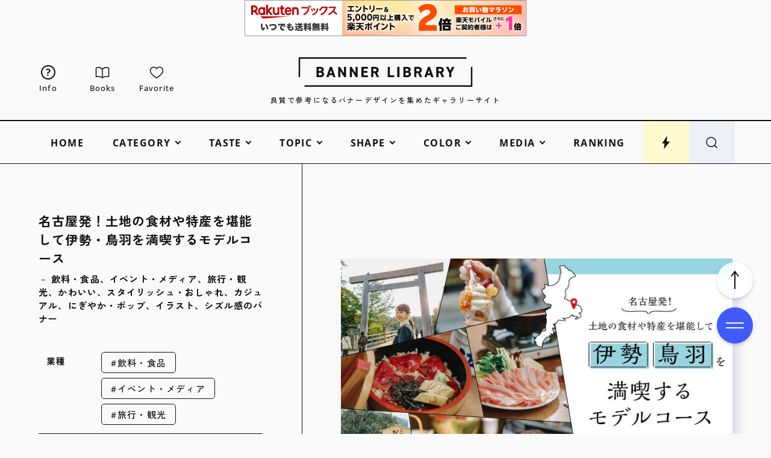

--- FILE ---
content_type: text/html; charset=UTF-8
request_url: https://design-library.jp/3770
body_size: 21254
content:

<!DOCTYPE html>
<html lang="ja">
<head>
  <meta charset="UTF-8">
  <meta http-equiv="X-UA-Compatible" content="IE=edge">
    
    <meta http-equiv="x-dns-prefetch-control" content="on">
  <link rel="dns-prefetch" href="https://googleads.g.doubleclick.net">
  <link rel="dns-prefetch" href="https://stats.g.doubleclick.net">
  <link rel="dns-prefetch" href="https://www.googletagservices.com">
  <link rel="dns-prefetch" href="https://adservice.google.com">
  <link rel="dns-prefetch" href="https://adservice.google.co.jp">
  <link rel="dns-prefetch" href="https://www.google-analytics.com">
  <link rel="dns-prefetch" href="https://www.google.com">
  <link rel="preconnect" href="https://fonts.googleapis.com">
  <link rel="preconnect" href="https://fonts.gstatic.com" crossorigin>
    <link rel="preload" href="/wp-content/themes/original/assets/fonts/OoohBaby-Regular.woff2" as="font" type="font/woff2" crossorigin>
  <link rel="preload" href="/wp-content/themes/original/assets/fonts/OpenSans-Medium.woff2" as="font" type="font/woff2" crossorigin>
  <link rel="preload" href="/wp-content/themes/original/assets/fonts/OpenSans-Bold.woff2" as="font" type="font/woff2" crossorigin>

    <meta name="viewport" content="width=device-width, initial-scale=1">
  <meta name="format-detection" content="telephone=no, address=no, email=no">

  <title>飲料・食品、イベント・メディア、旅行・観光、かわいい、スタイリッシュ・おしゃれ、カジュアル、にぎやか・ポップ、イラスト、シズル感のバナー | 名古屋発！土地の食材や特産を堪能して伊勢・鳥羽を満喫するモデルコース | BANNER LIBRARY</title>
  <meta name="description" content="飲料・食品、イベント・メディア、旅行・観光、かわいい、スタイリッシュ・おしゃれ、カジュアル、にぎやか・ポップ、イラスト、シズル感のバナーデザインをご紹介。BANNER LIBRARYは、おしゃれで良質なバナーデザインをまとめたギャラリーサイトです。バナー広告から特集バナーまで、幅広いジャンルから収集しています。バナー作成の練習やWebサイトデザインの参考に！">
  <meta property="og:type" content="article">
  <meta property="og:title" content="飲料・食品、イベント・メディア、旅行・観光、かわいい、スタイリッシュ・おしゃれ、カジュアル、にぎやか・ポップ、イラスト、シズル感のバナー | 名古屋発！土地の食材や特産を堪能して伊勢・鳥羽を満喫するモデルコース | BANNER LIBRARY">
  <meta property="og:description" content="バナーデザインの参考になる、おしゃれで良質なバナーデザインをまとめたギャラリーサイト、BANNER LIBRARYです。バナー広告から特集バナーまで、幅広いジャンルから収集しています。バナー作成の練習やWebサイトデザインのアイデアに繋がる事例を紹介しているギャラリーサイトです。">
  <meta property="og:image" content="https://design-library.jp/wp-content/uploads/1583595498_9c9a8dd1.jpg">
  <meta property="og:url" content="https://design-library.jp/3770">
  <meta property="og:site_name" content="BANNER LIBRARY">
  <meta property="og:locale" content="ja">
    <meta name="twitter:card" content="summary_large_image">
      <link rel="icon" type="image/x-icon" href="https://design-library.jp/wp-content/themes/original-banner/assets/img/favicon.ico">
  <link rel="apple-touch-icon" href="https://design-library.jp/wp-content/themes/original-banner/assets/img/apple-touch-icon.png">

  <link rel="canonical" href="https://design-library.jp/3770">
      <link rel="alternate" hreflang="ja" href="https://design-library.jp/3770">
    <link rel="alternate" hreflang="en" href="https://design-library.jp/3770?hl=en">
    <link rel="alternate" hreflang="zh-Hans" href="https://design-library.jp/3770?hl=zh-cn">
    <link rel="alternate" hreflang="zh-Hant" href="https://design-library.jp/3770?hl=zh-tw">
    <link rel="alternate" hreflang="x-default" href="https://design-library.jp/3770">
  
    <script>window.GA_ID = 'G-91MK9V5W20';</script><script>window.favoriteStorageName = 'BLib_favorite_list';</script><meta name='robots' content='max-image-preview:large' />
<style id='wp-img-auto-sizes-contain-inline-css' type='text/css'>
img:is([sizes=auto i],[sizes^="auto," i]){contain-intrinsic-size:3000px 1500px}
/*# sourceURL=wp-img-auto-sizes-contain-inline-css */
</style>
<link rel='stylesheet' id='style-css' href='https://design-library.jp/wp-content/themes/original/style.css?ver=1736263252' type='text/css' media='all' />
<link rel='stylesheet' id='child-style-css' href='https://design-library.jp/wp-content/themes/original-banner/style.css?ver=1711782126' type='text/css' media='all' />
      <link rel="stylesheet" href="https://fonts.googleapis.com/css2?family=Zen+Kaku+Gothic+New:wght@400;500;700;900&display=swap" media="print" onload="this.media='all'">
        <link rel="stylesheet" href="https://fonts.googleapis.com/css2?family=Zen+Kaku+Gothic+New:wght@500&family=Noto+Sans+TC:wght@500&family=Noto+Sans+SC:wght@500&display=swap&text=日本語繁體简体中文" media="print" onload="this.media='all'">
  
  <meta name="google-site-verification" content="HRaqphZiwcBOdb0_DW-9hAxoS1_r1cCGMNOENuTs7y0">

<!-- Google tag (gtag.js) -->
<script async src="https://www.googletagmanager.com/gtag/js?id=G-91MK9V5W20"></script>
<script>
  window.dataLayer = window.dataLayer || [];
  function gtag(){dataLayer.push(arguments);}
  gtag('js', new Date());

  gtag('set', 'page_title', "飲料・食品、イベント・メディア、旅行・観光、かわいい、スタイリッシュ・おしゃれ、カジュアル、にぎやか・ポップ、イラスト、シズル感のバナー | 名古屋発！土地の食材や特産を堪能して伊勢・鳥羽を満喫するモデルコース | BANNER LIBRARY");
  gtag('config', 'G-91MK9V5W20');
</script>

<script async src="https://pagead2.googlesyndication.com/pagead/js/adsbygoogle.js"></script>
  
</head>

<body class="wp-singular post-template-default single single-post postid-3770 single-format-standard wp-theme-original wp-child-theme-original-banner">

  
    
  <svg xmlns="http://www.w3.org/2000/svg" xmlns:xlink="http://www.w3.org/1999/xlink" style="display: none"><symbol id="arrowhead" viewBox="0 0 60 20"><path d="M47.1 18.26L60 10 47.1 1.74l-1.08 1.68 8.71 5.57H1c-.55 0-1 .45-1 1s.45 1 1 1h53.73l-8.71 5.57 1.08 1.68z"/></symbol><symbol id="bolt" viewBox="0 0 48 48"><path d="M26.42 20.35l2.19-16.32c.13-.95-1.11-1.42-1.65-.64l-16.4 23.86h8.86l-2.25 16.71c-.12.92 1.05 1.41 1.62.67l18.65-24.29H26.42z"/></symbol><symbol id="book" viewBox="0 0 48 48"><path d="M23.96 42.01c-2.15-1.96-6.23-4.06-13.88-4.06-2.29.02-4.58.18-6.85.48L2.99 9.82c2.62-1.17 13.28-5.08 20.96 4.12v28.07zM44.73 38.49c-12.22-1.64-18.04 1.06-20.76 3.54V13.96c7.8-9.3 18.36-5.34 21.04-4.08l-.27 28.61z"/></symbol><symbol id="crown" viewBox="0 0 48 48"><path d="M33.79 19.97L24 6.05l-9.79 13.92L3 11.65l3.91 28.3h34.18L45 11.65l-11.21 8.32z"/></symbol><symbol id="desktop" viewBox="0 0 48 48"><path d="M39.5 10.33c1.1 0 2 .9 2 2v18c0 1.1-.9 2-2 2h-31c-1.1 0-2-.9-2-2v-18c0-1.1.9-2 2-2h31m0-4h-31c-3.31 0-6 2.69-6 6v18c0 3.31 2.69 6 6 6h31c3.31 0 6-2.69 6-6v-18c0-3.31-2.69-6-6-6z"/><rect x="14" y="40.95" width="20" height="3.6" rx="1.8" ry="1.8"/></symbol><symbol id="heart" viewBox="0 0 48 48"><path d="M33.65 6.68c-2.81 0-5.51 1.05-7.61 2.95-.8.72-1.48 1.54-2.04 2.45-.56-.9-1.24-1.72-2.04-2.45-2.1-1.9-4.8-2.94-7.61-2.94C8.09 6.68 3 11.77 3 18.03c0 4.22 1.31 7.56 4.39 11.15 4.47 5.22 15.8 13.19 16.28 13.53.1.07.21.1.33.1s.23-.03.33-.1c.48-.34 11.81-8.31 16.28-13.53C43.69 25.59 45 22.26 45 18.03c0-6.26-5.09-11.35-11.35-11.35z"/></symbol><symbol id="home" viewBox="0 0 48 48"><path d="M6 44.38v-27L24 3.83l18 13.55v27H28.57V28.32h-9.14v16.06H6z"/></symbol><symbol id="language" viewBox="0 0 44 44"><path d="M22 41c-2.65 0-5.12-.5-7.44-1.5-2.31-1-4.33-2.35-6.04-4.06-1.72-1.71-3.07-3.73-4.05-6.05S3 24.58 3 21.92s.49-5.12 1.47-7.42 2.33-4.31 4.05-6.02c1.72-1.71 3.73-3.05 6.04-4.02S19.35 3 22 3s5.12.49 7.44 1.46 4.33 2.31 6.04 4.02c1.72 1.71 3.07 3.72 4.05 6.02.98 2.3 1.47 4.77 1.47 7.42s-.49 5.15-1.47 7.47c-.98 2.32-2.33 4.34-4.05 6.05-1.72 1.71-3.73 3.06-6.04 4.06-2.31 1-4.79 1.5-7.44 1.5zm0-2.17c1.24-1.34 2.27-2.8 3.07-4.37.8-1.57 1.46-3.41 1.97-5.52H16.99c.51 2.08 1.16 3.91 1.96 5.51.8 1.59 1.82 3.05 3.05 4.38zm-3.17-.41c-.94-1.22-1.76-2.63-2.49-4.24-.72-1.61-1.29-3.36-1.7-5.23H6.68c1.28 2.58 2.89 4.63 4.82 6.12 1.94 1.5 4.38 2.61 7.33 3.35zm6.4-.03c2.62-.59 4.98-1.7 7.1-3.33 2.12-1.64 3.78-3.67 5-6.11H29.4c-.5 1.88-1.1 3.62-1.8 5.22-.71 1.6-1.49 3.01-2.37 4.23zM5.95 26.68h8.28c-.13-.91-.21-1.75-.24-2.52a42.8 42.8 0 01-.05-2.24c0-.81.02-1.57.07-2.29s.13-1.5.26-2.34H5.95c-.25.77-.42 1.52-.52 2.25-.1.72-.15 1.52-.15 2.38s.05 1.7.15 2.45c.1.75.28 1.52.52 2.31zm10.61 0h10.92c.15-1.01.24-1.87.29-2.57.05-.71.07-1.44.07-2.19s-.02-1.42-.07-2.1c-.05-.68-.14-1.52-.29-2.53H16.56c-.15 1.01-.24 1.85-.29 2.53-.05.68-.07 1.38-.07 2.1s.02 1.48.07 2.19.14 1.57.29 2.57zm13.19 0h8.31c.25-.79.42-1.56.52-2.31.1-.75.15-1.57.15-2.45s-.05-1.66-.15-2.38c-.1-.72-.28-1.47-.52-2.25H29.8c.11 1.1.19 2 .24 2.69.05.69.07 1.34.07 1.94 0 .75-.03 1.48-.08 2.2-.06.72-.15 1.57-.27 2.56zm-.38-11.66h7.96c-1.18-2.56-2.81-4.64-4.89-6.26-2.08-1.62-4.5-2.68-7.26-3.2.94 1.26 1.75 2.67 2.45 4.24.7 1.57 1.28 3.31 1.74 5.22zm-12.37 0h10.1c-.44-1.88-1.1-3.66-1.98-5.33-.87-1.67-1.91-3.16-3.12-4.46-1.13 1.04-2.09 2.33-2.86 3.86-.78 1.53-1.49 3.51-2.15 5.93zm-10.31 0h7.99c.42-1.85.97-3.55 1.65-5.1s1.5-2.99 2.46-4.33c-2.76.53-5.16 1.59-7.2 3.18-2.05 1.59-3.68 3.67-4.9 6.25z"/></symbol><symbol id="logo-banner" viewBox="0 0 588.61 100"><path d="M60.66 67.35v-34.7h11.65c8.43 0 12.7 3.08 12.7 9.15 0 3.26-1.56 5.86-4.4 7.34 3.65 1.41 5.5 4.18 5.5 8.21 0 6.36-4.63 10-12.7 10H60.66zm12.15-6.1c4.05 0 6.1-1.5 6.1-4.45 0-3.12-1.96-4.4-6.75-4.4h-4.3v8.85h4.95zm-.4-14.95c3.58 0 5.4-1.3 5.4-3.85 0-2.28-1.03-3.7-6.15-3.7h-3.8v7.55h4.55zM117.13 67.35l-2.1-6.55h-11.41l-2.1 6.55h-7.71l12.07-34.7h6.84l12.07 34.7h-7.66zm-4.06-12.65l-3.76-11.72-3.76 11.72h7.53zM154.51 67.35l-13.35-21.1v21.1h-6.85v-34.7h5.9l13.4 21.4v-21.4h6.85v34.7h-5.95zM193.81 67.35l-13.35-21.1v21.1h-6.85v-34.7h5.9l13.4 21.4v-21.4h6.85v34.7h-5.95zM212.91 67.35v-34.7h21.7v6.15h-14.5v7.55h13v6.1h-13v8.8h14.5v6.1h-21.7zM264.59 67.35l-6.2-13.55h-5.44v13.55h-7.2v-34.7h12.45c8.26 0 13 3.88 13 10.65 0 4.46-2.03 7.68-5.86 9.3l7.17 14.75h-7.92zm-7.04-19.65c3.87 0 6.45-.75 6.45-4.4 0-3.2-1.87-4.5-6.45-4.5h-4.6v8.9h4.6zM302.1 67.35v-34.7h7.2v28.6h14.51v6.1H302.1zM334.3 32.65h7.2v34.7h-7.2zM355.1 67.35v-34.7h11.65c8.43 0 12.7 3.08 12.7 9.15 0 3.26-1.56 5.86-4.4 7.34 3.65 1.41 5.5 4.18 5.5 8.21 0 6.36-4.63 10-12.7 10H355.1zm12.15-6.1c4.05 0 6.1-1.5 6.1-4.45 0-3.12-1.96-4.4-6.75-4.4h-4.3v8.85h4.95zm-.4-14.95c3.58 0 5.4-1.3 5.4-3.85 0-2.28-1.03-3.7-6.15-3.7h-3.8v7.55h4.55zM410.74 67.35l-6.2-13.55h-5.44v13.55h-7.2v-34.7h12.45c8.26 0 13 3.88 13 10.65 0 4.46-2.03 7.68-5.86 9.3l7.17 14.75h-7.92zM403.7 47.7c3.87 0 6.45-.75 6.45-4.4 0-3.2-1.87-4.5-6.45-4.5h-4.6v8.9h4.6zM449.28 67.35l-2.1-6.55h-11.41l-2.1 6.55h-7.71l12.07-34.7h6.84l12.07 34.7h-7.66zm-4.07-12.65l-3.76-11.72-3.76 11.72h7.53zM485.29 67.35l-6.2-13.55h-5.44v13.55h-7.2v-34.7h12.45c8.26 0 13 3.88 13 10.65 0 4.46-2.03 7.68-5.86 9.3l7.17 14.75h-7.92zm-7.04-19.65c3.87 0 6.45-.75 6.45-4.4 0-3.2-1.87-4.5-6.45-4.5h-4.6v8.9h4.6zM510 67.35v-14.2l-10.81-20.5h8.32l6.09 12.72 6.14-12.72h8.28L517.19 53.2l.01 14.15H510z"/><path d="M586.99 100H21l-1-1v-3l1-1h562.61V33.4l1-1h3l1 1v64.98l-1.62 1.62zM4 67.6H1l-1-1V1.62L1.62 0h565.99l1 1v3l-1 1H5v61.6l-1 1z"/></symbol><symbol id="logo-ec" viewBox="0 0 588.61 100"><path d="M586.99 100H21l-1-1v-3l1-1h562.61V33.4l1-1h3l1 1v64.98l-1.62 1.62zM4 67.6H1l-1-1V1.62L1.62 0h565.99l1 1v3l-1 1H5v61.6l-1 1z"/><path d="M137.26 67.45v-34.9h21.9v6.35h-14.5v7.35h13v6.3h-13v8.6h14.5v6.3h-21.9zM182.46 67.9c-8.52 0-13.4-5.63-13.4-15.45v-4.9c0-9.96 4.76-15.45 13.4-15.45 7.28 0 11.72 3.92 12.85 11.32l.04.23h-7.1l-.03-.16c-.68-3.38-2.61-5.09-5.75-5.09-4.09 0-6 2.91-6 9.15v4.9c0 6.16 1.96 9.15 6 9.15 3.27 0 4.99-1.52 5.76-5.09l.03-.16h7.04l-.03.23c-1.13 7.62-5.32 11.32-12.8 11.32zM225.31 67.45v-34.9h7.4v28.6h14.5v6.3h-21.9zM257.5 32.55h7.4v34.9h-7.4zM278.3 67.45v-34.9h11.75c8.49 0 12.8 3.11 12.8 9.25 0 3.23-1.51 5.81-4.27 7.32 3.56 1.45 5.37 4.22 5.37 8.23 0 3.04-1.25 10.1-12.8 10.1H278.3zm12.25-6.3c3.98 0 6-1.46 6-4.35 0-3.05-1.93-4.3-6.65-4.3h-4.2v8.65h4.85zm-.4-14.95c3.52 0 5.3-1.26 5.3-3.75 0-2.22-1.01-3.6-6.05-3.6h-3.7v7.35h4.45zM333.98 67.45l-6.2-13.55h-5.27v13.55h-7.4v-34.9h12.55c8.33 0 13.1 3.92 13.1 10.75 0 4.47-2.01 7.7-5.83 9.35l7.2 14.8h-8.15zm-6.97-19.85c4.63 0 6.35-1.17 6.35-4.3s-1.78-4.4-6.35-4.4h-4.5v8.7h4.5zM372.51 67.45l-2.1-6.55h-11.26l-2.1 6.55h-7.93l12.14-34.9h6.98l12.14 34.9h-7.88zm-4.13-12.85l-3.62-11.3-3.63 11.3h7.25zM408.52 67.45l-6.2-13.55h-5.27v13.55h-7.4v-34.9h12.55c8.33 0 13.1 3.92 13.1 10.75 0 4.47-2.01 7.7-5.83 9.35l7.2 14.8h-8.15zm-6.97-19.85c4.63 0 6.35-1.17 6.35-4.3s-1.78-4.4-6.35-4.4h-4.5v8.7h4.5zM433.2 67.45v-14.3l-10.88-20.6h8.56l6.02 12.59 6.08-12.59h8.51l-10.91 20.69.02 14.21h-7.4z"/></symbol><symbol id="logo-lab" viewBox="0 0 588.61 100"><path d="M586.99 100H21l-1-1v-3l1-1h562.61V33.4l1-1h3l1 1v64.98l-1.62 1.62zM4 67.6H1l-1-1V1.62L1.62 0h565.99l1 1v3l-1 1H5v61.6l-1 1z"/><path d="M69.91 67.9c-8.52 0-13.4-5.63-13.4-15.45v-4.9c0-9.96 4.76-15.45 13.4-15.45 7.28 0 11.72 3.92 12.85 11.32l.04.23h-7.1l-.03-.16c-.68-3.38-2.61-5.09-5.75-5.09-4.09 0-6 2.91-6 9.15v4.9c0 6.16 1.96 9.15 6 9.15 3.27 0 4.99-1.52 5.75-5.09l.03-.16h7.04l-.03.23c-1.13 7.62-5.32 11.32-12.8 11.32zM105.61 67.9c-6.29 0-10.44-1.77-13.46-5.73l-.13-.17 5.68-3.93.12.15c1.93 2.4 4.06 3.38 7.35 3.38s5.15-1.26 5.15-3.65c0-2.14-1.07-3.5-6.9-5.01-7.06-1.87-10.35-5.35-10.35-10.94 0-6.2 4.49-9.9 12-9.9 5.68 0 9.81 1.93 12.27 5.74l.1.16-5.58 3.98-.11-.18c-1.57-2.45-3.42-3.41-6.63-3.41-2.96 0-4.65 1.31-4.65 3.6s1.68 3.61 6.65 4.86c7.73 1.93 10.6 4.86 10.6 10.79 0 6.42-4.52 10.25-12.1 10.25zM140.86 67.9c-6.29 0-10.44-1.77-13.46-5.73l-.13-.17 5.68-3.93.12.15c1.93 2.4 4.06 3.38 7.35 3.38s5.15-1.26 5.15-3.65c0-2.14-1.07-3.5-6.9-5.01-7.06-1.87-10.35-5.35-10.35-10.94 0-6.2 4.49-9.9 12-9.9 5.68 0 9.81 1.93 12.27 5.74l.1.16-5.58 3.98-.11-.18c-1.57-2.45-3.42-3.41-6.63-3.41-2.96 0-4.65 1.31-4.65 3.6s1.68 3.61 6.65 4.86c7.73 1.93 10.6 4.86 10.6 10.79 0 6.42-4.52 10.25-12.1 10.25zM183.26 67.45v-34.9h7.4v28.6h14.5v6.3h-21.9zM235.51 67.45l-2.1-6.55h-11.26l-2.1 6.55h-7.93l12.14-34.9h6.98l12.14 34.9h-7.88zm-4.13-12.85l-3.62-11.3-3.63 11.3h7.25zM252.66 67.45v-34.9h11.75c8.49 0 12.8 3.11 12.8 9.25 0 3.23-1.51 5.81-4.27 7.32 3.56 1.45 5.37 4.22 5.37 8.23 0 3.04-1.25 10.1-12.8 10.1h-12.85zm12.25-6.3c3.98 0 6-1.46 6-4.35 0-3.05-1.93-4.3-6.65-4.3h-4.2v8.65h4.85zm-.4-14.95c3.52 0 5.3-1.26 5.3-3.75 0-2.22-1.01-3.6-6.05-3.6h-3.7v7.35h4.45zM301.81 67.9c-8.52 0-13.4-5.63-13.4-15.45v-4.9c0-9.96 4.76-15.45 13.4-15.45s13.45 5.49 13.45 15.45v4.9c0 9.82-4.9 15.45-13.45 15.45zm0-29.5c-4.09 0-6 2.91-6 9.15v4.9c0 6.24 1.91 9.15 6 9.15s6.05-2.91 6.05-9.15v-4.9c0-6.24-1.92-9.15-6.05-9.15zM345.98 67.45l-6.2-13.55h-5.27v13.55h-7.4v-34.9h12.55c8.33 0 13.1 3.92 13.1 10.75 0 4.47-2.01 7.7-5.83 9.35l7.2 14.8h-8.15zm-6.97-19.85c4.63 0 6.35-1.17 6.35-4.3s-1.78-4.4-6.35-4.4h-4.5v8.7h4.5zM384.51 67.45l-2.1-6.55h-11.26l-2.1 6.55h-7.93l12.14-34.9h6.98l12.14 34.9h-7.88zm-4.13-12.85l-3.62-11.3-3.63 11.3h7.25zM406.3 67.45V38.9h-9.5v-6.35h26.41v6.35h-9.5v28.55h-7.41zM445.1 67.9c-8.52 0-13.4-5.63-13.4-15.45v-4.9c0-9.96 4.76-15.45 13.4-15.45s13.45 5.49 13.45 15.45v4.9c0 9.82-4.9 15.45-13.45 15.45zm0-29.5c-4.09 0-6 2.91-6 9.15v4.9c0 6.24 1.91 9.15 6 9.15s6.05-2.91 6.05-9.15v-4.9c0-6.24-1.92-9.15-6.05-9.15zM489.28 67.45l-6.2-13.55h-5.27v13.55h-7.4v-34.9h12.55c8.33 0 13.1 3.92 13.1 10.75 0 4.47-2.01 7.7-5.83 9.35l7.2 14.8h-8.15zm-6.97-19.85c4.63 0 6.35-1.17 6.35-4.3s-1.78-4.4-6.35-4.4h-4.5v8.7h4.5zM513.95 67.45v-14.3l-10.88-20.6h8.56l6.02 12.59 6.08-12.59h8.51l-10.91 20.69.02 14.21h-7.4z"/></symbol><symbol id="logo-mailmagazine" viewBox="0 0 588.61 100"><path d="M586.99 100H21l-1-1v-3l1-1h562.61V33.4l1-1h3l1 1v64.98l-1.62 1.62zM4 67.6H1l-1-1V1.62L1.62 0h565.99l1 1v3l-1 1H5v61.6l-1 1z"/><path d="M129.76 67.45V46.71l-7.18 14.54h-4.5l-7.07-14.39v20.59h-7.05v-34.9h6.87l9.58 18.56 9.48-18.56h6.97v34.9h-7.1zM169.46 67.45l-2.1-6.55H156.1l-2.1 6.55h-7.93l12.14-34.9h6.98l12.14 34.9h-7.88zm-4.13-12.85l-3.63-11.3-3.63 11.3h7.25zM187.11 32.55h7.4v34.9h-7.4zM207.91 67.45v-34.9h7.4v28.6h14.5v6.3h-21.9zM258.6 67.45v-34.9h7.4v28.6h14.51v6.3H258.6zM290.8 32.55h7.4v34.9h-7.4zM311.6 67.45v-34.9h11.75c8.49 0 12.8 3.11 12.8 9.25 0 3.23-1.51 5.81-4.27 7.32 3.56 1.45 5.37 4.22 5.37 8.23 0 3.04-1.25 10.1-12.8 10.1H311.6zm12.25-6.3c3.98 0 6-1.46 6-4.35 0-3.05-1.93-4.3-6.65-4.3H319v8.65h4.85zm-.4-14.95c3.52 0 5.3-1.26 5.3-3.75 0-2.22-1.01-3.6-6.05-3.6H319v7.35h4.45zM367.28 67.45l-6.2-13.55h-5.27v13.55h-7.4v-34.9h12.55c8.33 0 13.1 3.92 13.1 10.75 0 4.47-2.01 7.7-5.83 9.35l7.2 14.8h-8.15zm-6.97-19.85c4.63 0 6.35-1.17 6.35-4.3s-1.78-4.4-6.35-4.4h-4.5v8.7h4.5zM405.81 67.45l-2.1-6.55h-11.26l-2.1 6.55h-7.93l12.14-34.9h6.98l12.14 34.9h-7.88zm-4.13-12.85l-3.62-11.3-3.63 11.3h7.25zM441.82 67.45l-6.2-13.55h-5.27v13.55h-7.4v-34.9h12.55c8.33 0 13.1 3.92 13.1 10.75 0 4.47-2.01 7.7-5.83 9.35l7.2 14.8h-8.15zm-6.97-19.85c4.63 0 6.35-1.17 6.35-4.3s-1.78-4.4-6.35-4.4h-4.5v8.7h4.5zM466.5 67.45v-14.3l-10.88-20.6h8.56l6.02 12.59 6.08-12.59h8.51l-10.91 20.69.02 14.21h-7.4z"/></symbol><symbol id="logo-tech" viewBox="0 0 588.61 100"><path d="M586.99 100H21l-1-1v-3l1-1h562.61V33.4l1-1h3l1 1v64.98l-1.62 1.62zM4 67.6H1l-1-1V1.62L1.62 0h565.99l1 1v3l-1 1H5v61.6l-1 1z"/><path d="M108.96 67.45V38.9h-9.5v-6.35h26.4v6.35h-9.5v28.55h-7.4zM135.76 67.45v-34.9h21.9v6.35h-14.5v7.35h13v6.3h-13v8.6h14.5v6.3h-21.9zM180.96 67.9c-8.52 0-13.4-5.63-13.4-15.45v-4.9c0-9.96 4.76-15.45 13.4-15.45 7.28 0 11.72 3.92 12.85 11.32l.04.23h-7.1l-.03-.16c-.68-3.38-2.61-5.09-5.75-5.09-4.09 0-6 2.91-6 9.15v4.9c0 6.16 1.96 9.15 6 9.15 3.27 0 4.99-1.52 5.75-5.09l.03-.16h7.04l-.03.23c-1.13 7.62-5.32 11.32-12.8 11.32zM223.76 67.45v-14.9h-11.55v14.9h-7.4v-34.9h7.4v13.7h11.55v-13.7h7.4v34.9h-7.4zM263.11 67.45v-34.9h7.4v28.6h14.5v6.3h-21.9zM295.31 32.55h7.4v34.9h-7.4zM316.11 67.45v-34.9h11.75c8.49 0 12.8 3.11 12.8 9.25 0 3.23-1.51 5.81-4.27 7.32 3.56 1.45 5.37 4.22 5.37 8.23 0 3.04-1.25 10.1-12.8 10.1h-12.85zm12.25-6.3c3.98 0 6-1.46 6-4.35 0-3.05-1.93-4.3-6.65-4.3h-4.2v8.65h4.85zm-.4-14.95c3.52 0 5.3-1.26 5.3-3.75 0-2.22-1.01-3.6-6.05-3.6h-3.7v7.35h4.45zM371.78 67.45l-6.2-13.55h-5.27v13.55h-7.4v-34.9h12.55c8.33 0 13.1 3.92 13.1 10.75 0 4.47-2.01 7.7-5.83 9.35l7.2 14.8h-8.15zm-6.97-19.85c4.63 0 6.35-1.17 6.35-4.3s-1.78-4.4-6.35-4.4h-4.5v8.7h4.5zM410.31 67.45l-2.1-6.55h-11.26l-2.1 6.55h-7.93l12.14-34.9h6.98l12.14 34.9h-7.88zm-4.13-12.85l-3.62-11.3-3.63 11.3h7.25zM446.33 67.45l-6.2-13.55h-5.27v13.55h-7.4v-34.9h12.55c8.33 0 13.1 3.92 13.1 10.75 0 4.47-2.01 7.7-5.83 9.35l7.2 14.8h-8.15zm-6.97-19.85c4.63 0 6.35-1.17 6.35-4.3s-1.78-4.4-6.35-4.4h-4.5v8.7h4.5zM471 67.45v-14.3l-10.88-20.6h8.56l6.02 12.59 6.08-12.59h8.51l-10.91 20.69.02 14.21H471z"/></symbol><symbol id="logo-ui" viewBox="0 0 588.61 100"><path d="M586.99 100H21l-1-1v-3l1-1h562.61V33.4l1-1h3l1 1v64.98l-1.62 1.62zM4 67.6H1l-1-1V1.62L1.62 0h565.99l1 1v3l-1 1H5v61.6l-1 1z"/><path d="M154.68 67.68c-8.67 0-13.45-5.19-13.45-14.6V32.33h7.4v20.75c0 5.74 1.87 8.3 6.05 8.3s6.05-2.56 6.05-8.3V32.33h7.4v20.7c0 9.45-4.78 14.65-13.45 14.65zM181.53 32.32h7.4v34.9h-7.4zM221.33 67.23V32.32h7.4v28.61h14.5v6.3h-21.9zM253.53 32.32h7.4v34.9h-7.4zM274.33 67.23v-34.9h11.75c8.49 0 12.8 3.11 12.8 9.25 0 3.23-1.51 5.81-4.27 7.32 3.56 1.45 5.37 4.22 5.37 8.23 0 3.04-1.25 10.1-12.8 10.1h-12.85zm12.25-6.3c3.98 0 6-1.46 6-4.35 0-3.05-1.93-4.3-6.65-4.3h-4.2v8.65h4.85zm-.4-14.95c3.52 0 5.3-1.26 5.3-3.75 0-2.22-1.01-3.6-6.05-3.6h-3.7v7.35h4.45zM330 67.23l-6.2-13.55h-5.27v13.55h-7.4v-34.9h12.55c8.33 0 13.1 3.92 13.1 10.75 0 4.47-2.01 7.7-5.83 9.35l7.2 14.8H330zm-6.97-19.85c4.63 0 6.35-1.17 6.35-4.3s-1.78-4.4-6.35-4.4h-4.5v8.7h4.5zM368.53 67.23l-2.1-6.55h-11.26l-2.1 6.55h-7.93l12.14-34.9h6.98l12.14 34.9h-7.88zm-4.13-12.85l-3.62-11.3-3.63 11.3h7.25zM404.55 67.23l-6.2-13.55h-5.27v13.55h-7.4v-34.9h12.55c8.33 0 13.1 3.92 13.1 10.75 0 4.47-2.01 7.7-5.83 9.35l7.2 14.8h-8.15zm-6.97-19.85c4.63 0 6.35-1.17 6.35-4.3s-1.78-4.4-6.35-4.4h-4.5v8.7h4.5zM429.23 67.23V52.92l-10.88-20.6h8.55l6.03 12.59L439 32.32h8.51l-10.91 20.7.03 14.21h-7.4z"/></symbol><symbol id="new-window" viewBox="0 0 48 48"><path d="M4 44V9H0v39h39v-4H4z"/><path d="M44 24v11H13V4h11V0H9v39h39V24h-4z"/><path d="M44 0H33v4h8.17L27.09 18.09l2.82 2.82L44 6.83V15h4V0h-4z"/></symbol><symbol id="phone" viewBox="0 0 48 48"><path d="M31 6c1.93 0 3.5 1.57 3.5 3.5v29c0 1.93-1.57 3.5-3.5 3.5H17c-1.93 0-3.5-1.57-3.5-3.5v-29C13.5 7.57 15.07 6 17 6h14m0-4H17c-4.14 0-7.5 3.36-7.5 7.5v29c0 4.14 3.36 7.5 7.5 7.5h14c4.14 0 7.5-3.36 7.5-7.5v-29C38.5 5.36 35.14 2 31 2z"/><rect x="17.6" y="36.33" width="12.8" height="2.8" rx="1.4" ry="1.4"/></symbol><symbol id="question" viewBox="0 0 308.52 512"><path d="M294.4 85.29c-13.17-25-33.8-45.89-59.34-61A176.77 176.77 0 00145.26 0C104.02-.1 69.76 10.64 43.9 25.52S6.75 57.61 6.75 57.61a19.39 19.39 0 00.51 29.84l36 28.78a19.42 19.42 0 0024.88-.52s4.41-8 18.24-15.88 31.88-14.17 58.88-14.26c23.52 0 44 8.73 58 20.72A65 65 0 01218.58 125c3.21 6.14 4.38 11.5 4.37 15.57-.07 13.77-2.74 22.78-6.61 30.45a61.83 61.83 0 01-11.73 15.74c-7.39 7.39-17.4 14.21-28.64 20.48s-23.36 11.93-35.61 18.68c-14 7.74-28.77 18.86-39.7 35.54a96.29 96.29 0 00-12.4 27.62 117 117 0 00-4 31.07v20.7a19.41 19.41 0 0019.41 19.41h46.77a19.42 19.42 0 0019.41-19.41v-20.7a32.59 32.59 0 01.91-8.44 10.62 10.62 0 012.5-4.71c1.29-1.45 3.9-3.67 8.7-6.33 7-3.95 18.3-9.28 31.07-16.17 19.12-10.46 42.37-24.65 62-48.07a142 142 0 0024.33-42 155 155 0 009.22-54 119.34 119.34 0 00-14.18-55.14zM127.07 406.44a52.78 52.78 0 1052.76 52.79 52.8 52.8 0 00-52.76-52.79z"/></symbol><symbol id="search" viewBox="0 0 48 48"><path d="M36.84 22.34c0-8-6.5-14.5-14.5-14.5s-14.5 6.5-14.5 14.5 6.5 14.5 14.5 14.5 14.5-6.5 14.5-14.5z" fill="none"/><path d="M42.72 40.6l-7.01-7.01c2.57-3.05 4.12-6.97 4.12-11.26 0-9.65-7.85-17.5-17.5-17.5S4.84 12.69 4.84 22.34s7.85 17.5 17.5 17.5c4.29 0 8.21-1.55 11.26-4.12l7.01 7.01c.29.29.68.44 1.06.44s.77-.15 1.06-.44c.59-.59.59-1.54 0-2.12zM7.84 22.34c0-8 6.5-14.5 14.5-14.5s14.5 6.5 14.5 14.5-6.5 14.5-14.5 14.5-14.5-6.5-14.5-14.5z"/></symbol><symbol id="tag-outline" viewBox="0 0 48 48"><path d="M25.8 44q-.6 0-1.15-.175-.55-.175-1.05-.675L4.85 24.4q-.5-.5-.675-1.05Q4 22.8 4 22.2V7q0-1.3.85-2.15Q5.7 4 7 4h15.2q.6 0 1.2.175t1.1.675L43.15 23.5q1 1 1 2.225t-1 2.225l-15.2 15.2q-.4.4-.975.625Q26.4 44 25.8 44zm.1-2.9l15.2-15.2L22.2 7H7v15.2zM12.25 14.8q1.05 0 1.825-.775.775-.775.775-1.825 0-1.05-.775-1.825Q13.3 9.6 12.25 9.6q-1.05 0-1.825.775-.775.775-.775 1.825 0 1.05.775 1.825.775.775 1.825.775zM7 7z"/></symbol></svg>
  <header class="l-header">

  

      <ins class="adsbygoogle c-ad_header"
        data-ad-client="ca-pub-4130063621005031"
        data-ad-slot="1436095279"></ins>
    <div class="c-ad_default c-ad_header"><a href="https://hb.afl.rakuten.co.jp/hsc/362c637e.26d2ee85.23f2f1b3.9d6a4849/_RTLink82699?link_type=pict&ut=eyJwYWdlIjoic2hvcCIsInR5cGUiOiJwaWN0IiwiY29sIjoxLCJjYXQiOiIxNCIsImJhbiI6MTU4NzU1MSwiYW1wIjpmYWxzZX0%3D" target="_blank" rel="nofollow sponsored noopener"><img src="https://hbb.afl.rakuten.co.jp/hsb/362c637e.26d2ee85.23f2f1b3.9d6a4849/?me_id=1213310&me_adv_id=1587551&t=pict" width="468" height="60" alt="楽天ブックス" decoding="async" loading="lazy"></a></div>
    <script>
      (adsbygoogle = window.adsbygoogle || []).push({});
    </script>

  

  <div class="l-header__inner">

    <div class="l-header__brand">
            <p class="l-header__logo">
        <a href="https://design-library.jp/">
          
<svg><title>BANNER LIBRARY | 良質で参考になるバナーデザインを集めたギャラリーサイト</title><use xlink:href="#logo-banner"></use></svg>
        </a>
      </p>

      <p class="l-header__lead">良質で参考になるバナーデザインを集めたギャラリーサイト</p>
    </div>

        <nav class="l-header__menu c-info_menu">
              <div class="c-info_menu__item"><a href="https://design-library.jp/about" class="c-info_menu__link c-info_menu__link--about" title="このサイトについて"><svg><use xlink:href="#question"></use></svg><span class="c-info_menu__caption">Info</span></a></div>
                    <div class="c-info_menu__item"><a href="https://design-library.jp/books" class="c-info_menu__link c-info_menu__link--book" title="おすすめのデザイン本"><svg><use xlink:href="#book"></use></svg><span class="c-info_menu__caption">Books</span></a></div>
                    <div class="c-info_menu__item"><a href="https://design-library.jp/favorite" class="c-info_menu__link c-info_menu__link--favorite" title="お気に入りリスト"><svg><use xlink:href="#heart"></use></svg><span class="c-info_menu__caption">Favorite</span></a></div>
          </nav>

  </div>

</header>

<button type="button" class="c-megamenu__label u-visible_s" data-dropdown="c-megamenu__contents"><i><span></span><span></span></i>Menu</button>

<nav class="l-navbar c-megamenu__contents">
  <div class="l-navbar__inner">
    
<ul class="l-gnav">
  <li class="l-gnav__item">
  <a href="https://design-library.jp/" class="l-gnav__label">Home</a>
</li>
  
  <li class="l-gnav__item">
    <span class="l-gnav__label l-gnav__label--toggle">Category</span>

    <div class="l-gnav__contents ">
      <ul class="l-gnav__category_list">
        
      <li>
      <a href="https://design-library.jp/category/fashion" class="l-gnav__category_list__link">ファッション・アパレル</a>

          </li>
      <li>
      <a href="https://design-library.jp/category/beauty" class="l-gnav__category_list__link">美容・コスメ</a>

          </li>
      <li>
      <a href="https://design-library.jp/category/interior" class="l-gnav__category_list__link">インテリア・雑貨</a>

          </li>
      <li>
      <a href="https://design-library.jp/category/food" class="l-gnav__category_list__link">飲料・食品</a>

          </li>
      <li>
      <a href="https://design-library.jp/category/media" class="l-gnav__category_list__link">イベント・メディア</a>

          </li>
      <li>
      <a href="https://design-library.jp/category/travel" class="l-gnav__category_list__link">旅行・観光</a>

          </li>
      <li>
      <a href="https://design-library.jp/category/mall" class="l-gnav__category_list__link">商業施設・店舗</a>

          </li>
      <li>
      <a href="https://design-library.jp/category/housing" class="l-gnav__category_list__link">住宅・不動産</a>

          </li>
      <li>
      <a href="https://design-library.jp/category/service" class="l-gnav__category_list__link">通信会社・サービス</a>

          </li>
      <li>
      <a href="https://design-library.jp/category/product" class="l-gnav__category_list__link">電化製品</a>

          </li>
      <li>
      <a href="https://design-library.jp/category/music" class="l-gnav__category_list__link">映画・番組・音楽</a>

          </li>
      <li>
      <a href="https://design-library.jp/category/vehicle" class="l-gnav__category_list__link">車・乗り物</a>

          </li>
      <li>
      <a href="https://design-library.jp/category/outdoor" class="l-gnav__category_list__link">アウトドア・スポーツ</a>

          </li>
      <li>
      <a href="https://design-library.jp/category/school" class="l-gnav__category_list__link">教育・学習・セミナー</a>

          </li>
      <li>
      <a href="https://design-library.jp/category/game" class="l-gnav__category_list__link">ゲーム・おもちゃ</a>

          </li>
  
      </ul>
    </div>
  </li>


  <li class="l-gnav__item">
    <span class="l-gnav__label l-gnav__label--toggle">Taste</span>

    <div class="l-gnav__contents l-gnav__contents--col_2">
      <ul class="l-gnav__category_list">
        
      <li>
      <a href="https://design-library.jp/taste/kawaii" class="l-gnav__category_list__link">かわいい</a>

          </li>
      <li>
      <a href="https://design-library.jp/taste/mens" class="l-gnav__category_list__link">かっこいい</a>

          </li>
      <li>
      <a href="https://design-library.jp/taste/typography" class="l-gnav__category_list__link">文字組み・文字だけ</a>

          </li>
      <li>
      <a href="https://design-library.jp/taste/simple" class="l-gnav__category_list__link">シンプル</a>

          </li>
      <li>
      <a href="https://design-library.jp/taste/stylish" class="l-gnav__category_list__link">スタイリッシュ・おしゃれ</a>

          </li>
      <li>
      <a href="https://design-library.jp/taste/luxury" class="l-gnav__category_list__link">高級感・きれいめ</a>

          </li>
      <li>
      <a href="https://design-library.jp/taste/natural" class="l-gnav__category_list__link">ナチュラル・爽やか</a>

          </li>
      <li>
      <a href="https://design-library.jp/taste/casual" class="l-gnav__category_list__link">カジュアル</a>

          </li>
      <li>
      <a href="https://design-library.jp/taste/pop" class="l-gnav__category_list__link">にぎやか・ポップ</a>

          </li>
      <li>
      <a href="https://design-library.jp/taste/cafe" class="l-gnav__category_list__link">カフェ風</a>

          </li>
      <li>
      <a href="https://design-library.jp/taste/person" class="l-gnav__category_list__link">人物写真</a>

          </li>
      <li>
      <a href="https://design-library.jp/taste/illustration" class="l-gnav__category_list__link">イラスト</a>

          </li>
      <li>
      <a href="https://design-library.jp/taste/kids" class="l-gnav__category_list__link">キッズ</a>

          </li>
      <li>
      <a href="https://design-library.jp/taste/sizzle" class="l-gnav__category_list__link">シズル感</a>

          </li>
      <li>
      <a href="https://design-library.jp/taste/japanese-style" class="l-gnav__category_list__link">和風</a>

          </li>
      <li>
      <a href="https://design-library.jp/taste/retro" class="l-gnav__category_list__link">レトロ・エスニック</a>

          </li>
      <li>
      <a href="https://design-library.jp/taste/neon" class="l-gnav__category_list__link">ネオン・サイバー</a>

          </li>
      <li>
      <a href="https://design-library.jp/taste/animation" class="l-gnav__category_list__link">GIFアニメーション</a>

          </li>
      <li>
      <a href="https://design-library.jp/taste/logo" class="l-gnav__category_list__link">ロゴ・作字</a>

          </li>
      <li>
      <a href="https://design-library.jp/taste/crop" class="l-gnav__category_list__link">切り抜き</a>

          </li>
      <li>
      <a href="https://design-library.jp/taste/seasonal" class="l-gnav__category_list__link">シーズンイベント</a>

              <ul class="l-gnav__category_list__child">
                      <li><a href="https://design-library.jp/taste/newyear" class="l-gnav__category_list__link l-gnav__category_list__child__link">お正月</a></li>
                      <li><a href="https://design-library.jp/taste/valentine" class="l-gnav__category_list__link l-gnav__category_list__child__link">バレンタイン</a></li>
                      <li><a href="https://design-library.jp/taste/mothersday" class="l-gnav__category_list__link l-gnav__category_list__child__link">母の日</a></li>
                      <li><a href="https://design-library.jp/taste/fathersday" class="l-gnav__category_list__link l-gnav__category_list__child__link">父の日</a></li>
                      <li><a href="https://design-library.jp/taste/halloween" class="l-gnav__category_list__link l-gnav__category_list__child__link">ハロウィン</a></li>
                      <li><a href="https://design-library.jp/taste/christmas" class="l-gnav__category_list__link l-gnav__category_list__child__link">クリスマス</a></li>
                  </ul>
          </li>
      <li>
      <a href="https://design-library.jp/taste/campaign" class="l-gnav__category_list__link">キャンペーン</a>

              <ul class="l-gnav__category_list__child">
                      <li><a href="https://design-library.jp/taste/blackfriday" class="l-gnav__category_list__link l-gnav__category_list__child__link">ブラックフライデー</a></li>
                      <li><a href="https://design-library.jp/taste/sale" class="l-gnav__category_list__link l-gnav__category_list__child__link">セール</a></li>
                      <li><a href="https://design-library.jp/taste/present" class="l-gnav__category_list__link l-gnav__category_list__child__link">プレゼント</a></li>
                      <li><a href="https://design-library.jp/taste/coupon" class="l-gnav__category_list__link l-gnav__category_list__child__link">クーポン</a></li>
                      <li><a href="https://design-library.jp/taste/free-shipping" class="l-gnav__category_list__link l-gnav__category_list__child__link">送料無料</a></li>
                      <li><a href="https://design-library.jp/taste/happybag" class="l-gnav__category_list__link l-gnav__category_list__child__link">福袋</a></li>
                  </ul>
          </li>
  
      </ul>
    </div>
  </li>


  <li class="l-gnav__item">
    <span class="l-gnav__label l-gnav__label--toggle">Topic</span>

    <div class="l-gnav__contents ">
      <ul class="l-gnav__category_list">
        
      <li>
      <a href="https://design-library.jp/topic/season" class="l-gnav__category_list__link">季節感</a>

              <ul class="l-gnav__category_list__child">
                      <li><a href="https://design-library.jp/topic/spring" class="l-gnav__category_list__link l-gnav__category_list__child__link">春</a></li>
                      <li><a href="https://design-library.jp/topic/summer" class="l-gnav__category_list__link l-gnav__category_list__child__link">夏</a></li>
                      <li><a href="https://design-library.jp/topic/autumn" class="l-gnav__category_list__link l-gnav__category_list__child__link">秋</a></li>
                      <li><a href="https://design-library.jp/topic/winter" class="l-gnav__category_list__link l-gnav__category_list__child__link">冬</a></li>
                  </ul>
          </li>
  
      </ul>
    </div>
  </li>


  <li class="l-gnav__item">
    <span class="l-gnav__label l-gnav__label--toggle">Shape</span>

    <div class="l-gnav__contents ">
      <ul class="l-gnav__category_list">
        
      <li>
      <a href="https://design-library.jp/shape/horizontal" class="l-gnav__category_list__link">横長</a>

          </li>
      <li>
      <a href="https://design-library.jp/shape/vertical" class="l-gnav__category_list__link">縦長</a>

          </li>
      <li>
      <a href="https://design-library.jp/shape/square" class="l-gnav__category_list__link">正方形</a>

          </li>
  
      </ul>
    </div>
  </li>


  <li class="l-gnav__item">
    <span class="l-gnav__label l-gnav__label--toggle">Color</span>

    <div class="l-gnav__contents ">
      <ul class="l-gnav__category_list">
        
      <li>
      <a href="https://design-library.jp/color/white" class="l-gnav__category_list__link"><i class="c-icon_colorchip c-color--white"></i>ホワイト</a>

          </li>
      <li>
      <a href="https://design-library.jp/color/black" class="l-gnav__category_list__link"><i class="c-icon_colorchip c-color--black"></i>ブラック</a>

          </li>
      <li>
      <a href="https://design-library.jp/color/brown" class="l-gnav__category_list__link"><i class="c-icon_colorchip c-color--brown"></i>ブラウン</a>

          </li>
      <li>
      <a href="https://design-library.jp/color/red" class="l-gnav__category_list__link"><i class="c-icon_colorchip c-color--red"></i>レッド</a>

          </li>
      <li>
      <a href="https://design-library.jp/color/orange" class="l-gnav__category_list__link"><i class="c-icon_colorchip c-color--orange"></i>オレンジ</a>

          </li>
      <li>
      <a href="https://design-library.jp/color/yellow" class="l-gnav__category_list__link"><i class="c-icon_colorchip c-color--yellow"></i>イエロー</a>

          </li>
      <li>
      <a href="https://design-library.jp/color/green" class="l-gnav__category_list__link"><i class="c-icon_colorchip c-color--green"></i>グリーン</a>

          </li>
      <li>
      <a href="https://design-library.jp/color/blue" class="l-gnav__category_list__link"><i class="c-icon_colorchip c-color--blue"></i>ブルー</a>

          </li>
      <li>
      <a href="https://design-library.jp/color/purple" class="l-gnav__category_list__link"><i class="c-icon_colorchip c-color--purple"></i>パープル</a>

          </li>
      <li>
      <a href="https://design-library.jp/color/pink" class="l-gnav__category_list__link"><i class="c-icon_colorchip c-color--pink"></i>ピンク</a>

          </li>
      <li>
      <a href="https://design-library.jp/color/gray" class="l-gnav__category_list__link"><i class="c-icon_colorchip c-color--gray"></i>グレー</a>

          </li>
      <li>
      <a href="https://design-library.jp/color/beige" class="l-gnav__category_list__link"><i class="c-icon_colorchip c-color--beige"></i>ベージュ</a>

          </li>
      <li>
      <a href="https://design-library.jp/color/gold" class="l-gnav__category_list__link"><i class="c-icon_colorchip c-color--gold"></i>ゴールド</a>

          </li>
      <li>
      <a href="https://design-library.jp/color/gradation" class="l-gnav__category_list__link"><i class="c-icon_colorchip c-color--gradation"></i>グラデーション</a>

          </li>
      <li>
      <a href="https://design-library.jp/color/colorful" class="l-gnav__category_list__link"><i class="c-icon_colorchip c-color--colorful"></i>カラフル</a>

          </li>
  
      </ul>
    </div>
  </li>


  <li class="l-gnav__item">
    <span class="l-gnav__label l-gnav__label--toggle">Media</span>

    <div class="l-gnav__contents ">
      <ul class="l-gnav__category_list">
        
      <li>
      <a href="https://design-library.jp/media/instagram" class="l-gnav__category_list__link">Instagram</a>

          </li>
      <li>
      <a href="https://design-library.jp/media/twitter" class="l-gnav__category_list__link">Twitter</a>

          </li>
      <li>
      <a href="https://design-library.jp/media/line" class="l-gnav__category_list__link">LINE</a>

          </li>
      <li>
      <a href="https://design-library.jp/media/facebook" class="l-gnav__category_list__link">Facebook</a>

          </li>
  
      </ul>
    </div>
  </li>


      <li class="l-gnav__item">
      <a href="https://design-library.jp/ranking" class="l-gnav__label l-gnav__label--ranking">Ranking</a>
    </li>
  </ul>

  <a href="https://design-library.jp/idea" class="c-gnav_btn c-gnav_btn_idea" title="今日のお題"><svg><use xlink:href="#bolt"></use></svg></a>

<button type="button" class="c-gnav_btn c-gnav_btn_search js-filter_toggle" title="検索"><svg><use xlink:href="#search"></use></svg></button>
  </div>
</nav>

<a href="https://design-library.jp/" class="c-sticky_logo">
  
<svg><title>BANNER LIBRARY | 良質で参考になるバナーデザインを集めたギャラリーサイト</title><use xlink:href="#logo-banner"></use></svg>
</a>

  <div class="l-body">

    
<div class="l-container">

  <main class="l-main">

    
    
<article class="c-content_single">

  <header class="c-content_single__header">
    <div class="c-content_single__header__inner">

      <h1 class="c-content_single__title">名古屋発！土地の食材や特産を堪能して伊勢・鳥羽を満喫するモデルコース<span>飲料・食品、イベント・メディア、旅行・観光、かわいい、スタイリッシュ・おしゃれ、カジュアル、にぎやか・ポップ、イラスト、シズル感のバナー</span></h1>

      <p class="entry-date" hidden>2020.3.8</p>

      <table class="c-content_single__info">
                              <tr>
              <th>業種</th>
              <td>
                <a href="https://design-library.jp/category/food" class="c-content_single__info__tag">飲料・食品</a><a href="https://design-library.jp/category/media" class="c-content_single__info__tag">イベント・メディア</a><a href="https://design-library.jp/category/travel" class="c-content_single__info__tag">旅行・観光</a>              </td>
            </tr>
                                        <tr>
              <th>テイスト</th>
              <td>
                <a href="https://design-library.jp/taste/kawaii" class="c-content_single__info__tag">かわいい</a><a href="https://design-library.jp/taste/stylish" class="c-content_single__info__tag">スタイリッシュ・おしゃれ</a><a href="https://design-library.jp/taste/casual" class="c-content_single__info__tag">カジュアル</a><a href="https://design-library.jp/taste/pop" class="c-content_single__info__tag">にぎやか・ポップ</a><a href="https://design-library.jp/taste/illustration" class="c-content_single__info__tag">イラスト</a><a href="https://design-library.jp/taste/sizzle" class="c-content_single__info__tag">シズル感</a>              </td>
            </tr>
                                        <tr>
              <th>形状</th>
              <td>
                <a href="https://design-library.jp/shape/horizontal" class="c-content_single__info__tag">横長</a>              </td>
            </tr>
                                        <tr>
              <th>配色</th>
              <td>
                <a href="https://design-library.jp/color/green" class="c-content_single__info__tag c-content_single__info__tag--color c-color--green">グリーン</a>              </td>
            </tr>
                                    
        <tr>
  <th>サイズ</th>
  <td>
    759×500  </td>
</tr>
      </table>

      
      <div class="c-share_type_btn c-content_single__share">
        
<h2 class="c-share_caption">Share</h2>

<ul class="c-share">
      <li>
      <a data-pin-do="buttonPin" data-pin-custom="true" href="https://www.pinterest.com/pin/create/button/?url=https://design-library.jp/3770&media=https://design-library.jp/wp-content/uploads/1583595498_9c9a8dd1.jpg&description=BANNER%20LIBRARY%20-%20%E9%A3%B2%E6%96%99%E3%83%BB%E9%A3%9F%E5%93%81%E3%80%81%E3%82%A4%E3%83%99%E3%83%B3%E3%83%88%E3%83%BB%E3%83%A1%E3%83%87%E3%82%A3%E3%82%A2%E3%80%81%E6%97%85%E8%A1%8C%E3%83%BB%E8%A6%B3%E5%85%89%E3%80%81%E3%81%8B%E3%82%8F%E3%81%84%E3%81%84%E3%80%81%E3%82%B9%E3%82%BF%E3%82%A4%E3%83%AA%E3%83%83%E3%82%B7%E3%83%A5%E3%83%BB%E3%81%8A%E3%81%97%E3%82%83%E3%82%8C%E3%80%81%E3%82%AB%E3%82%B8%E3%83%A5%E3%82%A2%E3%83%AB%E3%80%81%E3%81%AB%E3%81%8E%E3%82%84%E3%81%8B%E3%83%BB%E3%83%9D%E3%83%83%E3%83%97%E3%80%81%E3%82%A4%E3%83%A9%E3%82%B9%E3%83%88%E3%80%81%E3%82%B7%E3%82%BA%E3%83%AB%E6%84%9F%E3%81%AE%E3%83%90%E3%83%8A%E3%83%BC%20-%20%E5%90%8D%E5%8F%A4%E5%B1%8B%E7%99%BA%EF%BC%81%E5%9C%9F%E5%9C%B0%E3%81%AE%E9%A3%9F%E6%9D%90%E3%82%84%E7%89%B9%E7%94%A3%E3%82%92%E5%A0%AA%E8%83%BD%E3%81%97%E3%81%A6%E4%BC%8A%E5%8B%A2%E3%83%BB%E9%B3%A5%E7%BE%BD%E3%82%92%E6%BA%80%E5%96%AB%E3%81%99%E3%82%8B%E3%83%A2%E3%83%87%E3%83%AB%E3%82%B3%E3%83%BC%E3%82%B9" style="cursor: pointer;" target="_blank" rel="noopener nofollow" class="c-share__btn c-sns--pt" data-sns="Pinterest">
        <svg xmlns="http://www.w3.org/2000/svg" viewBox="0 0 242.8 243.2"><path d="M121.5 0a121.54 121.54 0 00-44.3 234.7c-1.1-9.6-2-24.4.4-34.9 2.2-9.5 14.2-60.4 14.2-60.4a44.26 44.26 0 01-3.6-18c0-16.9 9.8-29.5 22-29.5 10.4 0 15.4 7.8 15.4 17.1 0 10.4-6.6 26-10.1 40.5-2.9 12.1 6.1 22 18 22 21.6 0 38.2-22.8 38.2-55.6 0-29.1-20.9-49.4-50.8-49.4-34.6 0-54.9 25.9-54.9 52.7 0 10.4 4 21.6 9 27.7a3.62 3.62 0 01.8 3.5c-.9 3.8-3 12.1-3.4 13.8-.5 2.2-1.8 2.7-4.1 1.6-15.2-7.1-24.7-29.2-24.7-47.1 0-38.3 27.8-73.5 80.3-73.5 42.1 0 74.9 30 74.9 70.2 0 41.9-26.4 75.6-63 75.6-12.3 0-23.9-6.4-27.8-14l-7.6 28.9c-2.7 10.6-10.1 23.8-15.1 31.9A121.61 121.61 0 10121.5 0z"/></svg>        <p class="c-share__btn__text">Pinする</p>
      </a>
      <script async defer src="//assets.pinterest.com/js/pinit.js"></script>
    </li>
        <li>
      <a href="https://twitter.com/intent/tweet?text=%E9%A3%B2%E6%96%99%E3%83%BB%E9%A3%9F%E5%93%81%E3%80%81%E3%82%A4%E3%83%99%E3%83%B3%E3%83%88%E3%83%BB%E3%83%A1%E3%83%87%E3%82%A3%E3%82%A2%E3%80%81%E6%97%85%E8%A1%8C%E3%83%BB%E8%A6%B3%E5%85%89%E3%80%81%E3%81%8B%E3%82%8F%E3%81%84%E3%81%84%E3%80%81%E3%82%B9%E3%82%BF%E3%82%A4%E3%83%AA%E3%83%83%E3%82%B7%E3%83%A5%E3%83%BB%E3%81%8A%E3%81%97%E3%82%83%E3%82%8C%E3%80%81%E3%82%AB%E3%82%B8%E3%83%A5%E3%82%A2%E3%83%AB%E3%80%81%E3%81%AB%E3%81%8E%E3%82%84%E3%81%8B%E3%83%BB%E3%83%9D%E3%83%83%E3%83%97%E3%80%81%E3%82%A4%E3%83%A9%E3%82%B9%E3%83%88%E3%80%81%E3%82%B7%E3%82%BA%E3%83%AB%E6%84%9F%E3%81%AE%E3%83%90%E3%83%8A%E3%83%BC%20%7C%20%E5%90%8D%E5%8F%A4%E5%B1%8B%E7%99%BA%EF%BC%81%E5%9C%9F%E5%9C%B0%E3%81%AE%E9%A3%9F%E6%9D%90%E3%82%84%E7%89%B9%E7%94%A3%E3%82%92%E5%A0%AA%E8%83%BD%E3%81%97%E3%81%A6%E4%BC%8A%E5%8B%A2%E3%83%BB%E9%B3%A5%E7%BE%BD%E3%82%92%E6%BA%80%E5%96%AB%E3%81%99%E3%82%8B%E3%83%A2%E3%83%87%E3%83%AB%E3%82%B3%E3%83%BC%E3%82%B9%20%7C%20BANNER%20LIBRARY%0Ahttps%3A%2F%2Fdesign-library.jp%2F3770" target="_blank" rel="noopener nofollow" class="c-share__btn c-sns--tw" data-sns="Twitter">
        <svg xmlns="http://www.w3.org/2000/svg" viewBox="0 0 300 306.6"><path d="M172.8 134.5l89.3-103.9H241l-77.6 90.2-62-90.2H30L123.7 167 30 275.9h21.2l81.9-95.2 65.4 95.2H270l-97.2-141.4zm-29 33.7l-9.5-13.6-75.5-108h32.5l61 87.2 9.5 13.6L241 260.7h-32.5l-64.7-92.5z"/></svg>        <p class="c-share__btn__text">Postする</p>
      </a>
    </li>
        <li>
      <a href="https://social-plugins.line.me/lineit/share?url=https%3A%2F%2Fdesign-library.jp%2F3770&text=%E9%A3%B2%E6%96%99%E3%83%BB%E9%A3%9F%E5%93%81%E3%80%81%E3%82%A4%E3%83%99%E3%83%B3%E3%83%88%E3%83%BB%E3%83%A1%E3%83%87%E3%82%A3%E3%82%A2%E3%80%81%E6%97%85%E8%A1%8C%E3%83%BB%E8%A6%B3%E5%85%89%E3%80%81%E3%81%8B%E3%82%8F%E3%81%84%E3%81%84%E3%80%81%E3%82%B9%E3%82%BF%E3%82%A4%E3%83%AA%E3%83%83%E3%82%B7%E3%83%A5%E3%83%BB%E3%81%8A%E3%81%97%E3%82%83%E3%82%8C%E3%80%81%E3%82%AB%E3%82%B8%E3%83%A5%E3%82%A2%E3%83%AB%E3%80%81%E3%81%AB%E3%81%8E%E3%82%84%E3%81%8B%E3%83%BB%E3%83%9D%E3%83%83%E3%83%97%E3%80%81%E3%82%A4%E3%83%A9%E3%82%B9%E3%83%88%E3%80%81%E3%82%B7%E3%82%BA%E3%83%AB%E6%84%9F%E3%81%AE%E3%83%90%E3%83%8A%E3%83%BC%20%7C%20%E5%90%8D%E5%8F%A4%E5%B1%8B%E7%99%BA%EF%BC%81%E5%9C%9F%E5%9C%B0%E3%81%AE%E9%A3%9F%E6%9D%90%E3%82%84%E7%89%B9%E7%94%A3%E3%82%92%E5%A0%AA%E8%83%BD%E3%81%97%E3%81%A6%E4%BC%8A%E5%8B%A2%E3%83%BB%E9%B3%A5%E7%BE%BD%E3%82%92%E6%BA%80%E5%96%AB%E3%81%99%E3%82%8B%E3%83%A2%E3%83%87%E3%83%AB%E3%82%B3%E3%83%BC%E3%82%B9%20%7C%20BANNER%20LIBRARY" target="_blank" rel="noopener nofollow" class="c-share__btn c-sns--ln" data-sns="LINE">
        <svg xmlns="http://www.w3.org/2000/svg" viewBox="0 0 87.38 83.26"><path d="M87.38 35.46C87.38 15.91 67.78 0 43.69 0S0 15.91 0 35.46C0 53 15.54 67.66 36.54 70.44c1.42.31 3.36.94 3.85 2.15a9 9 0 01.14 4l-.62 3.74c-.19 1.1-.88 4.32 3.78 2.36S68.85 67.82 78 57.27c6.35-6.94 9.38-13.99 9.38-21.81zm-59.1 10.43a.85.85 0 01-.85.85H15.18a.85.85 0 01-.59-.24.84.84 0 01-.24-.59v-19a.85.85 0 01.83-.91h3.06a.85.85 0 01.85.85V42h8.33a.85.85 0 01.85.85v3.06zm7.39 0a.85.85 0 01-.85.85h-3.07a.85.85 0 01-.85-.85v-19a.85.85 0 01.85-.89h3.06a.85.85 0 01.85.85v19zm21.09 0a.85.85 0 01-.85.85h-3.07a.84.84 0 01-.22 0h-.11a.84.84 0 01-.22-.21l-8.73-11.8V45.9a.85.85 0 01-.85.85H39.5a.85.85 0 01-.85-.85v-19a.85.85 0 01.85-.9H42.85l.05.05.07.09L52 38.17V26.86a.85.85 0 01.84-.86h3.06a.85.85 0 01.85.85v19zm16.92-16a.85.85 0 01-.85.85H64.5V34h8.33a.85.85 0 01.85.85v3.06a.85.85 0 01-.85.85H64.5V42h8.33a.85.85 0 01.85.85v3.06a.85.85 0 01-.85.85H60.59a.84.84 0 01-.59-.25.84.84 0 01-.24-.59v-19a.85.85 0 01.24-.65.85.85 0 01.59-.27h12.24a.85.85 0 01.85.85v3.06z"/></svg>        <p class="c-share__btn__text">LINEする</p>
      </a>
    </li>
        <li>
      <a href="http://www.facebook.com/share.php?u=https%3A%2F%2Fdesign-library.jp%2F3770" target="_blank" rel="noopener nofollow" class="c-share__btn c-sns--fb" data-sns="Facebook">
        <svg xmlns="http://www.w3.org/2000/svg" viewBox="0 0 1024 1017.78"><path d="M1024 512C1024 229.23 794.77 0 512 0S0 229.23 0 512c0 255.55 187.23 467.37 432 505.78V660H302V512h130V399.2C432 270.88 508.44 200 625.39 200c56 0 114.61 10 114.61 10v126h-64.56c-63.6 0-83.44 39.47-83.44 80v96h142l-22.7 148H592v357.78c244.77-38.41 432-250.23 432-505.78z"/></svg>        <p class="c-share__btn__text">シェアする</p>
      </a>
    </li>
    </ul>
      </div>

      
  <ins class="adsbygoogle c-ad_info_rectangle"
      data-ad-client="ca-pub-4130063621005031"
      data-ad-slot="8877435639"></ins>
  <div class="c-ad_default c-ad_info_rectangle"><a href="https://hb.afl.rakuten.co.jp/hsc/362c569c.6286a961.23f2f1b3.9d6a4849/_RTLink82696?link_type=pict&ut=eyJwYWdlIjoic2hvcCIsInR5cGUiOiJwaWN0IiwiY29sIjoxLCJjYXQiOiIxMzMiLCJiYW4iOjIxODg2NTYsImFtcCI6ZmFsc2V9" target="_blank" rel="nofollow sponsored noopener"><img src="https://hbb.afl.rakuten.co.jp/hsb/362c569c.6286a961.23f2f1b3.9d6a4849/?me_id=2100001&me_adv_id=2188656&t=pict" width="300" height="250" alt="楽天トラベル" decoding="async" loading="lazy"></a></div>
  <script>
    (adsbygoogle = window.adsbygoogle || []).push({});
  </script>


    </div>
  </header>

  <div class="c-content_single__fig">

    <div class="c-content_single__thumb_container">
              <div class="c-content_single__thumb">
          <img width="759" height="500" src="https://design-library.jp/wp-content/uploads/1583595498_9c9a8dd1.jpg" class="c-content_single__thumb__img wp-post-image" alt="飲料・食品 イベント・メディア 旅行・観光 かわいい スタイリッシュ・おしゃれ カジュアル にぎやか・ポップ イラスト シズル感のバナーデザイン" decoding="async" fetchpriority="high" />        </div>
      
      <div class="c-content_single__fig__sup">
                  <p class="c-content_single__fig__via">
            <span class="c-content_single__fig__via__caption">via</span><a href="https://nagoya-meshi.com/feature/iseshima" target="_blank" rel="noopener nofollow">https://nagoya-meshi.com/feature/iseshima</a>
          </p>
        
        <div class="c-content_single__fig__btn">
          
<button type="button" class="c-btn_fav js-btn_fav" data-fav-id="3770" data-fav-url="https://design-library.jp/3770" data-fav-image="https://design-library.jp/wp-content/uploads/1583595498_9c9a8dd1-380x250.jpg" title="お気に入りに追加">
  <svg><use xlink:href="#heart"></use></svg>
</button>
                  </div>
      </div>
    </div>

  </div>
</article>

        <div class="c-next_prev_post_link">
      <div class="c-next_prev_post_link__col c-next_prev_post_link__prev">
                  <a href="https://design-library.jp/3767" class="c-next_prev_post_link__link" rel="prev">
            <div class="c-next_prev_post_link__img"><img width="380" height="380" src="https://design-library.jp/wp-content/uploads/1583595401_c2826086-380x380.jpg" class="attachment-thumbnail size-thumbnail wp-post-image" alt="" decoding="async" loading="lazy" /></div>
            <div class="c-next_prev_post_link__text">
              <p class="c-next_prev_post_link__label">PREV</p>
              <p class="c-next_prev_post_link__title">Levi's® x New Balance M1300CL</p>
            </div>
          </a>
              </div>

      <div class="c-next_prev_post_link__col c-next_prev_post_link__next">
                  <a href="https://design-library.jp/3791" class="c-next_prev_post_link__link" rel="next">
            <div class="c-next_prev_post_link__text">
              <p class="c-next_prev_post_link__label">NEXT</p>
              <p class="c-next_prev_post_link__title">「出会う」は、変わる。“リニアのあるわたしの未来”プロジェクト｜リニア中央新幹線</p>
            </div>
            <div class="c-next_prev_post_link__img"><img width="380" height="154" src="https://design-library.jp/wp-content/uploads/1583599296_2f2c98c7-380x154.jpg" class="attachment-thumbnail size-thumbnail wp-post-image" alt="" decoding="async" loading="lazy" /></div>
          </a>
              </div>
    </div>

          <div class="u-gap--40">
        
  <ins class="adsbygoogle c-ad_article_inline"
      data-ad-client="ca-pub-4130063621005031"
      data-ad-slot="2175229287"></ins>
  <div class="c-ad_default c-ad_article_inline"><a href="https://hb.afl.rakuten.co.jp/hsc/3630f6ad.9aa225d3.23f2f1b3.9d6a4849/_RTLink82698?link_type=pict&ut=eyJwYWdlIjoic2hvcCIsInR5cGUiOiJwaWN0IiwiY29sIjoxLCJjYXQiOiIxIiwiYmFuIjozNzM0MzAsImFtcCI6ZmFsc2V9" target="_blank" rel="nofollow sponsored noopener"><img src="https://hbb.afl.rakuten.co.jp/hsb/3630f6ad.9aa225d3.23f2f1b3.9d6a4849/?me_id=2101008&me_adv_id=373430&t=pict" width="728" height="90" alt="楽天カード" decoding="async" loading="lazy"></a></div>
  <script>
    (adsbygoogle = window.adsbygoogle || []).push({});
  </script>

      </div>
    
  </main>

</div>


  <div class="c-recommend_section gt-recommend">
    <div class="l-container">
      <div class="c-module_heading">
        <p class="c-module_heading__title">Recommend</p>
        <h2 class="c-module_heading__name">あなたにおすすめのデザイン</h2>
      </div>

      <div class="c-recommend_list">
        <div class="c-post">

  <div class="c-post__thumb">
    <a href="https://design-library.jp/14180">
      <div class="c-post__thumb__inner">
        
  <img width="380" height="380" src="https://design-library.jp/wp-content/uploads/1667523562_23fc58d3-380x380.jpg" class="c-post__thumb__img wp-post-image" alt="ファッション・アパレル かわいい ナチュラル・爽やか キッズのバナーデザイン" loading="lazy" decoding="async" />      </div>
    </a>
  </div>

</div>
<div class="c-post">

  <div class="c-post__thumb">
    <a href="https://design-library.jp/3726">
      <div class="c-post__thumb__inner">
        
  <img width="380" height="190" src="https://design-library.jp/wp-content/uploads/1583575105_c597fe6c-380x190.jpg" class="c-post__thumb__img wp-post-image" alt="ファッション・アパレル 旅行・観光 シンプル スタイリッシュ・おしゃれ ナチュラル・爽やか イラストのバナーデザイン" loading="lazy" decoding="async" />      </div>
    </a>
  </div>

</div>
<div class="c-post">

  <div class="c-post__thumb">
    <a href="https://design-library.jp/19068">
      <div class="c-post__thumb__inner">
        
  <img width="380" height="380" src="https://design-library.jp/wp-content/uploads/1703294982_623124f9-380x380.jpg" class="c-post__thumb__img wp-post-image" alt="ファッション・アパレル かわいい シンプル ナチュラル・爽やか カジュアルのバナーデザイン" loading="lazy" decoding="async" />      </div>
    </a>
  </div>

</div>
<div class="c-post">

  <div class="c-post__thumb">
    <a href="https://design-library.jp/24431">
      <div class="c-post__thumb__inner">
        
  <img width="380" height="380" src="https://design-library.jp/wp-content/uploads/1757907160_f470b896-380x380.jpg" class="c-post__thumb__img wp-post-image" alt="飲料・食品 かわいい カジュアル にぎやか・ポップ シズル感 和風 切り抜きのバナーデザイン" loading="lazy" decoding="async" />      </div>
    </a>
  </div>

</div>
<div class="c-post">

  <div class="c-post__thumb">
    <a href="https://design-library.jp/17135">
      <div class="c-post__thumb__inner">
        
  <img width="380" height="380" src="https://design-library.jp/wp-content/uploads/1688777775_a00d8242-380x380.jpg" class="c-post__thumb__img wp-post-image" alt="ファッション・アパレル シンプル ナチュラル・爽やか カジュアル 人物写真のバナーデザイン" loading="lazy" decoding="async" />      </div>
    </a>
  </div>

</div>
<div class="c-post">

  <div class="c-post__thumb">
    <a href="https://design-library.jp/23393">
      <div class="c-post__thumb__inner">
        
  <img width="380" height="200" src="https://design-library.jp/wp-content/uploads/1744424647_f9871e73-380x200.jpg" class="c-post__thumb__img wp-post-image" alt="旅行・観光 かわいい シンプル ナチュラル・爽やか カジュアル 人物写真のバナーデザイン" loading="lazy" decoding="async" />      </div>
    </a>
  </div>

</div>
<div class="c-post">

  <div class="c-post__thumb">
    <a href="https://design-library.jp/3357">
      <div class="c-post__thumb__inner">
        
  <img width="380" height="174" src="https://design-library.jp/wp-content/uploads/1581340611_9a713675-380x174.jpg" class="c-post__thumb__img wp-post-image" alt="インテリア・雑貨 シンプル スタイリッシュ・おしゃれ ナチュラル・爽やか カジュアル イラストのバナーデザイン" loading="lazy" decoding="async" />      </div>
    </a>
  </div>

</div>
<div class="c-post">

  <div class="c-post__thumb">
    <a href="https://design-library.jp/24078">
      <div class="c-post__thumb__inner">
        
  <img width="380" height="200" src="https://design-library.jp/wp-content/uploads/1752910135_aae98341-380x200.jpg" class="c-post__thumb__img wp-post-image" alt="イベント・メディア 教育・学習・セミナー かっこいい 高級感・きれいめ にぎやか・ポップ 人物写真 切り抜きのバナーデザイン" loading="lazy" decoding="async" />      </div>
    </a>
  </div>

</div>
<div class="c-post">

  <div class="c-post__thumb">
    <a href="https://design-library.jp/3009">
      <div class="c-post__thumb__inner">
        
  <img width="378" height="380" src="https://design-library.jp/wp-content/uploads/1578670938_35b27b6d-378x380.png" class="c-post__thumb__img wp-post-image" alt="飲料・食品 スタイリッシュ・おしゃれ 高級感・きれいめ シズル感のバナーデザイン" loading="lazy" decoding="async" />      </div>
    </a>
  </div>

</div>
<div class="c-post">

  <div class="c-post__thumb">
    <a href="https://design-library.jp/17287">
      <div class="c-post__thumb__inner">
        
  <img width="380" height="380" src="https://design-library.jp/wp-content/uploads/1690071955_caedd287-380x380.jpg" class="c-post__thumb__img wp-post-image" alt="旅行・観光 住宅・不動産 かわいい ナチュラル・爽やか カジュアル イラスト キッズのバナーデザイン" loading="lazy" decoding="async" />      </div>
    </a>
  </div>

</div>
<div class="c-post">

  <div class="c-post__thumb">
    <a href="https://design-library.jp/24512">
      <div class="c-post__thumb__inner">
        
  <img width="279" height="380" src="https://design-library.jp/wp-content/uploads/1757910789_8378569a-279x380.png" class="c-post__thumb__img wp-post-image" alt="電化製品 かわいい カジュアル にぎやか・ポップ 人物写真 ロゴ・作字 切り抜きのバナーデザイン" loading="lazy" decoding="async" />      </div>
    </a>
  </div>

</div>
<div class="c-post">

  <div class="c-post__thumb">
    <a href="https://design-library.jp/15935">
      <div class="c-post__thumb__inner">
        
  <img width="380" height="200" src="https://design-library.jp/wp-content/uploads/1678460442_572ed773-380x200.png" class="c-post__thumb__img wp-post-image" alt="教育・学習・セミナー 文字組み・文字だけ カジュアル にぎやか・ポップ イラストのバナーデザイン" loading="lazy" decoding="async" />      </div>
    </a>
  </div>

</div>
      </div>
    </div>
  </div>





  <div class="c-recommend_section c-recommend_section--2 gt-season_recommend">
    <div class="l-container">
      <div class="c-module_heading">
        <p class="c-module_heading__title">Seasonal Recommend</p>
        <h2 class="c-module_heading__name">今のシーズンにおすすめのデザイン</h2>
      </div>

      <div class="c-recommend_list">
        <div class="c-post">

  <div class="c-post__thumb">
    <a href="https://design-library.jp/6102">
      <div class="c-post__thumb__inner">
        
  <img width="380" height="214" src="https://design-library.jp/wp-content/uploads/1596543444_2a7fcabf-380x214.jpg" class="c-post__thumb__img wp-post-image" alt="ファッション・アパレル インテリア・雑貨 イベント・メディア かっこいい シンプル スタイリッシュ・おしゃれ 高級感・きれいめ カジュアル にぎやか・ポップのバナーデザイン" loading="lazy" decoding="async" />      </div>
    </a>
  </div>

</div>
<div class="c-post">

  <div class="c-post__thumb">
    <a href="https://design-library.jp/2030">
      <div class="c-post__thumb__inner">
        
  <img width="376" height="380" src="https://design-library.jp/wp-content/uploads/1572699186_4f4b6435-376x380.jpg" class="c-post__thumb__img wp-post-image" alt="車・乗り物 文字組み・文字だけ シンプルのバナーデザイン" loading="lazy" decoding="async" />      </div>
    </a>
  </div>

</div>
<div class="c-post">

  <div class="c-post__thumb">
    <a href="https://design-library.jp/7847">
      <div class="c-post__thumb__inner">
        
  <img width="380" height="380" src="https://design-library.jp/wp-content/uploads/1607006487_9e804e2e-380x380.jpg" class="c-post__thumb__img wp-post-image" alt="ファッション・アパレル インテリア・雑貨 シンプル スタイリッシュ・おしゃれ 高級感・きれいめ カジュアルのバナーデザイン" loading="lazy" decoding="async" />      </div>
    </a>
  </div>

</div>
<div class="c-post">

  <div class="c-post__thumb">
    <a href="https://design-library.jp/2871">
      <div class="c-post__thumb__inner">
        
  <img width="380" height="380" src="https://design-library.jp/wp-content/uploads/1577377552_d983244d-380x380.jpg" class="c-post__thumb__img wp-post-image" alt="飲料・食品 高級感・きれいめ シズル感のバナーデザイン" loading="lazy" decoding="async" />      </div>
    </a>
  </div>

</div>
<div class="c-post">

  <div class="c-post__thumb">
    <a href="https://design-library.jp/8831">
      <div class="c-post__thumb__inner">
        
  <img width="380" height="380" src="https://design-library.jp/wp-content/uploads/1613748843_2bf2c218-380x380.png" class="c-post__thumb__img wp-post-image" alt="美容・コスメ かわいい シンプル スタイリッシュ・おしゃれ カジュアルのバナーデザイン" loading="lazy" decoding="async" />      </div>
    </a>
  </div>

</div>
<div class="c-post">

  <div class="c-post__thumb">
    <a href="https://design-library.jp/22030">
      <div class="c-post__thumb__inner">
        
  <img width="285" height="380" src="https://design-library.jp/wp-content/uploads/1729908067_1f3f55be-285x380.jpg" class="c-post__thumb__img wp-post-image" alt="飲料・食品 ナチュラル・爽やか カジュアル シズル感のバナーデザイン" loading="lazy" decoding="async" />      </div>
    </a>
  </div>

</div>
<div class="c-post">

  <div class="c-post__thumb">
    <a href="https://design-library.jp/21375">
      <div class="c-post__thumb__inner">
        
  <img width="380" height="380" src="https://design-library.jp/wp-content/uploads/1723389665_7b88e592-380x380.jpg" class="c-post__thumb__img wp-post-image" alt="飲料・食品 かわいい プレゼント にぎやか・ポップ キャンペーンのバナーデザイン" loading="lazy" decoding="async" />      </div>
    </a>
  </div>

</div>
<div class="c-post">

  <div class="c-post__thumb">
    <a href="https://design-library.jp/3528">
      <div class="c-post__thumb__inner">
        
  <img width="380" height="200" src="https://design-library.jp/wp-content/uploads/1582648686_e922ace6-380x200.png" class="c-post__thumb__img wp-post-image" alt="通信会社・サービス かわいい セール スタイリッシュ・おしゃれ カジュアル にぎやか・ポップ イラストのバナーデザイン" loading="lazy" decoding="async" />      </div>
    </a>
  </div>

</div>
<div class="c-post">

  <div class="c-post__thumb">
    <a href="https://design-library.jp/22723">
      <div class="c-post__thumb__inner">
        
  <img width="378" height="380" src="https://design-library.jp/wp-content/uploads/1737189956_fd218daa-378x380.jpg" class="c-post__thumb__img wp-post-image" alt="映画・番組・音楽 かっこいい シンプル 高級感・きれいめのバナーデザイン" loading="lazy" decoding="async" />      </div>
    </a>
  </div>

</div>
<div class="c-post">

  <div class="c-post__thumb">
    <a href="https://design-library.jp/20160">
      <div class="c-post__thumb__inner">
        
  <img width="380" height="199" src="https://design-library.jp/wp-content/uploads/1712410129_2dcbd0a2-380x199.jpg" class="c-post__thumb__img wp-post-image" alt="飲料・食品 シンプル 高級感・きれいめ ナチュラル・爽やか 人物写真 シズル感のバナーデザイン" loading="lazy" decoding="async" />      </div>
    </a>
  </div>

</div>
<div class="c-post">

  <div class="c-post__thumb">
    <a href="https://design-library.jp/16628">
      <div class="c-post__thumb__inner">
        
  <img width="380" height="200" src="https://design-library.jp/wp-content/uploads/1683910967_73f9f6b5-380x200.jpg" class="c-post__thumb__img wp-post-image" alt="イベント・メディア 教育・学習・セミナー かっこいい 文字組み・文字だけ にぎやか・ポップ イラストのバナーデザイン" loading="lazy" decoding="async" />      </div>
    </a>
  </div>

</div>
<div class="c-post">

  <div class="c-post__thumb">
    <a href="https://design-library.jp/18649">
      <div class="c-post__thumb__inner">
        
  <img width="380" height="380" src="https://design-library.jp/wp-content/uploads/1700270449_d871c658-380x380.jpg" class="c-post__thumb__img wp-post-image" alt="飲料・食品 シンプル 高級感・きれいめ ナチュラル・爽やか 切り抜きのバナーデザイン" loading="lazy" decoding="async" />      </div>
    </a>
  </div>

</div>
      </div>
    </div>
  </div>


<div class="u-gap--40">
  
  <ins class="adsbygoogle c-ad_article_inline"
      data-ad-client="ca-pub-4130063621005031"
      data-ad-slot="8317431920"></ins>
  <div class="c-ad_default c-ad_article_inline"><a href="https://hb.afl.rakuten.co.jp/hsc/3631fe38.96d63294.23f2f1b3.9d6a4849/_RTLink82697?link_type=pict&ut=eyJwYWdlIjoic2hvcCIsInR5cGUiOiJwaWN0IiwiY29sIjoxLCJjYXQiOiIxIiwiYmFuIjoyMzAyODk2LCJhbXAiOmZhbHNlfQ%3D%3D" target="_blank" rel="nofollow sponsored noopener"><img src="https://hbb.afl.rakuten.co.jp/hsb/3631fe38.96d63294.23f2f1b3.9d6a4849/?me_id=2101061&me_adv_id=2302896&t=pict" width="728" height="90" alt="楽天マガジン" decoding="async" loading="lazy"></a></div>
  <script>
    (adsbygoogle = window.adsbygoogle || []).push({});
  </script>

  </div>

          <div class="c-breadcrumbs_container--under">
        
  <ol itemscope itemtype="http://schema.org/BreadcrumbList" class="c-breadcrumbs">
                  <li itemprop="itemListElement" itemscope itemtype="http://schema.org/ListItem">
          <a itemprop="item" href="https://design-library.jp/">
            <span itemprop="name">BANNER LIBRARY</span>
          </a>
          <meta itemprop="position" content="1">
        </li>
                        <li>
          <span>名古屋発！土地の食材や特産を堪能して伊勢・鳥羽を満喫するモデルコース － 飲料・食品、イベント・メディア、旅行・観光、かわいい、スタイリッシュ・おしゃれ、カジュアル、にぎやか・ポップ、イラスト、シズル感のバナー</span>
        </li>
            </ol>

      </div>
    
  </div>
  <footer class="l-footer">
  <div class="l-footer__group_sites">
    
<p class="c-group_sites_caption">Group Sites</p>
<ul class="c-group_sites">
        <li>
      <a href="https://design-library.jp/ui/" target="_blank">
        <div class="c-group_sites__logo">
<svg><title>UI LIBRARY | 参考になるWebデザインをUIパーツごとにまとめたギャラリーサイト</title><use xlink:href="#logo-ui"></use></svg>
</div>
        <p class="c-group_sites__text">UIパーツギャラリーサイト<svg class="c-svg__arrowhead_right"><use xlink:href="#arrowhead"></use></svg></p>
      </a>
    </li>
        <li>
      <a href="https://design-library.jp/mailmagazine/" target="_blank">
        <div class="c-group_sites__logo">
<svg><title>MAIL LIBRARY | 日本国内のHTMLメルマガデザインを集めたギャラリーサイト</title><use xlink:href="#logo-mailmagazine"></use></svg>
</div>
        <p class="c-group_sites__text">メルマガギャラリーサイト<svg class="c-svg__arrowhead_right"><use xlink:href="#arrowhead"></use></svg></p>
      </a>
    </li>
        <li>
      <a href="https://design-library.jp/ec/" target="_blank">
        <div class="c-group_sites__logo">
<svg><title>EC LIBRARY | 良質で参考になるECサイトを集めたギャラリーサイト</title><use xlink:href="#logo-ec"></use></svg>
</div>
        <p class="c-group_sites__text">ECギャラリーサイト<svg class="c-svg__arrowhead_right"><use xlink:href="#arrowhead"></use></svg></p>
      </a>
    </li>
        <li>
      <a href="https://design-library.jp/lab/" target="_blank">
        <div class="c-group_sites__logo">
<svg><title>CSS LABORATORY | コピペで使える！CSSアイコンの無料マテリアルサイト</title><use xlink:href="#logo-lab"></use></svg>
</div>
        <p class="c-group_sites__text">CSSアイコンマテリアルサイト<svg class="c-svg__arrowhead_right"><use xlink:href="#arrowhead"></use></svg></p>
      </a>
    </li>
    </ul>
  </div>

    <dl class="c-post_total">
    <div class="c-post_total__item"><dt>Total</dt><dd><em>7855</em>Items</dd></div>
    <div class="c-post_total__item"><dt>Last Update</dt><dd>2026.1.26</dd></div>
  </dl>

  <p class="l-footer__copyright">
    <a href="https://design-library.jp/">&copy; 2026 BANNER LIBRARY</a>
  </p>
</footer>
  <div class="l-filter">
  <button type="button" class="c-btn_close js-filter_toggle" aria-label="閉じる"><i class="c-icon_menu c-icon_menu--close"></i></button>

  <div class="l-filter__inner">
    <form method="get" action="https://design-library.jp/">
      
<div class="c-form__group">
  <div class="c-form__caption"><label for="for-s">キーワード</label></div>
  <input type="search" name="s" id="for-s" value="" placeholder="キーワードを入力" class="c-form__text">
</div>


  <div class="c-form__group">
    <h3 class="c-form__caption">業種</h3>

        
        
      
        <div class="c-form__control c-form__control--width">
          <input type="checkbox" name="s-category[]" id="for-category_16" value="16" class="c-form__input" hidden >
          <label for="for-category_16" class="c-form__label c-form__label--checkbox">
            <i class="c-form__mark c-form__mark--checkbox"></i>ファッション・アパレル<span class="c-count">2585</span>
          </label>
        </div>

      
    
      
        <div class="c-form__control c-form__control--width">
          <input type="checkbox" name="s-category[]" id="for-category_24" value="24" class="c-form__input" hidden >
          <label for="for-category_24" class="c-form__label c-form__label--checkbox">
            <i class="c-form__mark c-form__mark--checkbox"></i>美容・コスメ<span class="c-count">559</span>
          </label>
        </div>

      
    
      
        <div class="c-form__control c-form__control--width">
          <input type="checkbox" name="s-category[]" id="for-category_11" value="11" class="c-form__input" hidden >
          <label for="for-category_11" class="c-form__label c-form__label--checkbox">
            <i class="c-form__mark c-form__mark--checkbox"></i>インテリア・雑貨<span class="c-count">1181</span>
          </label>
        </div>

      
    
      
        <div class="c-form__control c-form__control--width">
          <input type="checkbox" name="s-category[]" id="for-category_28" value="28" class="c-form__input" hidden >
          <label for="for-category_28" class="c-form__label c-form__label--checkbox">
            <i class="c-form__mark c-form__mark--checkbox"></i>飲料・食品<span class="c-count">2548</span>
          </label>
        </div>

      
    
      
        <div class="c-form__control c-form__control--width">
          <input type="checkbox" name="s-category[]" id="for-category_17" value="17" class="c-form__input" hidden >
          <label for="for-category_17" class="c-form__label c-form__label--checkbox">
            <i class="c-form__mark c-form__mark--checkbox"></i>イベント・メディア<span class="c-count">757</span>
          </label>
        </div>

      
    
      
        <div class="c-form__control c-form__control--width">
          <input type="checkbox" name="s-category[]" id="for-category_57" value="57" class="c-form__input" hidden >
          <label for="for-category_57" class="c-form__label c-form__label--checkbox">
            <i class="c-form__mark c-form__mark--checkbox"></i>旅行・観光<span class="c-count">440</span>
          </label>
        </div>

      
    
      
        <div class="c-form__control c-form__control--width">
          <input type="checkbox" name="s-category[]" id="for-category_64" value="64" class="c-form__input" hidden >
          <label for="for-category_64" class="c-form__label c-form__label--checkbox">
            <i class="c-form__mark c-form__mark--checkbox"></i>商業施設・店舗<span class="c-count">502</span>
          </label>
        </div>

      
    
      
        <div class="c-form__control c-form__control--width">
          <input type="checkbox" name="s-category[]" id="for-category_151" value="151" class="c-form__input" hidden >
          <label for="for-category_151" class="c-form__label c-form__label--checkbox">
            <i class="c-form__mark c-form__mark--checkbox"></i>住宅・不動産<span class="c-count">23</span>
          </label>
        </div>

      
    
      
        <div class="c-form__control c-form__control--width">
          <input type="checkbox" name="s-category[]" id="for-category_14" value="14" class="c-form__input" hidden >
          <label for="for-category_14" class="c-form__label c-form__label--checkbox">
            <i class="c-form__mark c-form__mark--checkbox"></i>通信会社・サービス<span class="c-count">262</span>
          </label>
        </div>

      
    
      
        <div class="c-form__control c-form__control--width">
          <input type="checkbox" name="s-category[]" id="for-category_21" value="21" class="c-form__input" hidden >
          <label for="for-category_21" class="c-form__label c-form__label--checkbox">
            <i class="c-form__mark c-form__mark--checkbox"></i>電化製品<span class="c-count">129</span>
          </label>
        </div>

      
    
      
        <div class="c-form__control c-form__control--width">
          <input type="checkbox" name="s-category[]" id="for-category_27" value="27" class="c-form__input" hidden >
          <label for="for-category_27" class="c-form__label c-form__label--checkbox">
            <i class="c-form__mark c-form__mark--checkbox"></i>映画・番組・音楽<span class="c-count">497</span>
          </label>
        </div>

      
    
      
        <div class="c-form__control c-form__control--width">
          <input type="checkbox" name="s-category[]" id="for-category_25" value="25" class="c-form__input" hidden >
          <label for="for-category_25" class="c-form__label c-form__label--checkbox">
            <i class="c-form__mark c-form__mark--checkbox"></i>車・乗り物<span class="c-count">287</span>
          </label>
        </div>

      
    
      
        <div class="c-form__control c-form__control--width">
          <input type="checkbox" name="s-category[]" id="for-category_23" value="23" class="c-form__input" hidden >
          <label for="for-category_23" class="c-form__label c-form__label--checkbox">
            <i class="c-form__mark c-form__mark--checkbox"></i>アウトドア・スポーツ<span class="c-count">234</span>
          </label>
        </div>

      
    
      
        <div class="c-form__control c-form__control--width">
          <input type="checkbox" name="s-category[]" id="for-category_115" value="115" class="c-form__input" hidden >
          <label for="for-category_115" class="c-form__label c-form__label--checkbox">
            <i class="c-form__mark c-form__mark--checkbox"></i>教育・学習・セミナー<span class="c-count">211</span>
          </label>
        </div>

      
    
      
        <div class="c-form__control c-form__control--width">
          <input type="checkbox" name="s-category[]" id="for-category_12" value="12" class="c-form__input" hidden >
          <label for="for-category_12" class="c-form__label c-form__label--checkbox">
            <i class="c-form__mark c-form__mark--checkbox"></i>ゲーム・おもちゃ<span class="c-count">100</span>
          </label>
        </div>

      
    
  </div>



  <div class="c-form__group">
    <h3 class="c-form__caption">テイスト</h3>

        
        
      
        <div class="c-form__control c-form__control--width">
          <input type="checkbox" name="s-taste[]" id="for-taste_157" value="157" class="c-form__input" hidden >
          <label for="for-taste_157" class="c-form__label c-form__label--checkbox">
            <i class="c-form__mark c-form__mark--checkbox"></i>ブラックフライデー<span class="c-count">20</span>
          </label>
        </div>

      
    
      
        <div class="c-form__control c-form__control--width">
          <input type="checkbox" name="s-taste[]" id="for-taste_67" value="67" class="c-form__input" hidden >
          <label for="for-taste_67" class="c-form__label c-form__label--checkbox">
            <i class="c-form__mark c-form__mark--checkbox"></i>お正月<span class="c-count">153</span>
          </label>
        </div>

      
    
      
        <div class="c-form__control c-form__control--width">
          <input type="checkbox" name="s-taste[]" id="for-taste_40" value="40" class="c-form__input" hidden >
          <label for="for-taste_40" class="c-form__label c-form__label--checkbox">
            <i class="c-form__mark c-form__mark--checkbox"></i>セール<span class="c-count">459</span>
          </label>
        </div>

      
    
      
        <div class="c-form__control c-form__control--width">
          <input type="checkbox" name="s-taste[]" id="for-taste_30" value="30" class="c-form__input" hidden >
          <label for="for-taste_30" class="c-form__label c-form__label--checkbox">
            <i class="c-form__mark c-form__mark--checkbox"></i>かわいい<span class="c-count">2782</span>
          </label>
        </div>

      
    
      
        <div class="c-form__control c-form__control--width">
          <input type="checkbox" name="s-taste[]" id="for-taste_138" value="138" class="c-form__input" hidden >
          <label for="for-taste_138" class="c-form__label c-form__label--checkbox">
            <i class="c-form__mark c-form__mark--checkbox"></i>プレゼント<span class="c-count">625</span>
          </label>
        </div>

      
    
      
        <div class="c-form__control c-form__control--width">
          <input type="checkbox" name="s-taste[]" id="for-taste_62" value="62" class="c-form__input" hidden >
          <label for="for-taste_62" class="c-form__label c-form__label--checkbox">
            <i class="c-form__mark c-form__mark--checkbox"></i>バレンタイン<span class="c-count">98</span>
          </label>
        </div>

      
    
      
        <div class="c-form__control c-form__control--width">
          <input type="checkbox" name="s-taste[]" id="for-taste_41" value="41" class="c-form__input" hidden >
          <label for="for-taste_41" class="c-form__label c-form__label--checkbox">
            <i class="c-form__mark c-form__mark--checkbox"></i>かっこいい<span class="c-count">2051</span>
          </label>
        </div>

      
    
      
        <div class="c-form__control c-form__control--width">
          <input type="checkbox" name="s-taste[]" id="for-taste_135" value="135" class="c-form__input" hidden >
          <label for="for-taste_135" class="c-form__label c-form__label--checkbox">
            <i class="c-form__mark c-form__mark--checkbox"></i>クーポン<span class="c-count">38</span>
          </label>
        </div>

      
    
      
        <div class="c-form__control c-form__control--width">
          <input type="checkbox" name="s-taste[]" id="for-taste_50" value="50" class="c-form__input" hidden >
          <label for="for-taste_50" class="c-form__label c-form__label--checkbox">
            <i class="c-form__mark c-form__mark--checkbox"></i>母の日<span class="c-count">50</span>
          </label>
        </div>

      
    
      
        <div class="c-form__control c-form__control--width">
          <input type="checkbox" name="s-taste[]" id="for-taste_58" value="58" class="c-form__input" hidden >
          <label for="for-taste_58" class="c-form__label c-form__label--checkbox">
            <i class="c-form__mark c-form__mark--checkbox"></i>文字組み・文字だけ<span class="c-count">554</span>
          </label>
        </div>

      
    
      
        <div class="c-form__control c-form__control--width">
          <input type="checkbox" name="s-taste[]" id="for-taste_32" value="32" class="c-form__input" hidden >
          <label for="for-taste_32" class="c-form__label c-form__label--checkbox">
            <i class="c-form__mark c-form__mark--checkbox"></i>シンプル<span class="c-count">3684</span>
          </label>
        </div>

      
    
      
        <div class="c-form__control c-form__control--width">
          <input type="checkbox" name="s-taste[]" id="for-taste_119" value="119" class="c-form__input" hidden >
          <label for="for-taste_119" class="c-form__label c-form__label--checkbox">
            <i class="c-form__mark c-form__mark--checkbox"></i>父の日<span class="c-count">42</span>
          </label>
        </div>

      
    
      
        <div class="c-form__control c-form__control--width">
          <input type="checkbox" name="s-taste[]" id="for-taste_59" value="59" class="c-form__input" hidden >
          <label for="for-taste_59" class="c-form__label c-form__label--checkbox">
            <i class="c-form__mark c-form__mark--checkbox"></i>送料無料<span class="c-count">20</span>
          </label>
        </div>

      
    
      
        <div class="c-form__control c-form__control--width">
          <input type="checkbox" name="s-taste[]" id="for-taste_61" value="61" class="c-form__input" hidden >
          <label for="for-taste_61" class="c-form__label c-form__label--checkbox">
            <i class="c-form__mark c-form__mark--checkbox"></i>ハロウィン<span class="c-count">66</span>
          </label>
        </div>

      
    
      
        <div class="c-form__control c-form__control--width">
          <input type="checkbox" name="s-taste[]" id="for-taste_114" value="114" class="c-form__input" hidden >
          <label for="for-taste_114" class="c-form__label c-form__label--checkbox">
            <i class="c-form__mark c-form__mark--checkbox"></i>福袋<span class="c-count">20</span>
          </label>
        </div>

      
    
      
        <div class="c-form__control c-form__control--width">
          <input type="checkbox" name="s-taste[]" id="for-taste_33" value="33" class="c-form__input" hidden >
          <label for="for-taste_33" class="c-form__label c-form__label--checkbox">
            <i class="c-form__mark c-form__mark--checkbox"></i>スタイリッシュ・おしゃれ<span class="c-count">3887</span>
          </label>
        </div>

      
    
      
        <div class="c-form__control c-form__control--width">
          <input type="checkbox" name="s-taste[]" id="for-taste_63" value="63" class="c-form__input" hidden >
          <label for="for-taste_63" class="c-form__label c-form__label--checkbox">
            <i class="c-form__mark c-form__mark--checkbox"></i>クリスマス<span class="c-count">268</span>
          </label>
        </div>

      
    
      
        <div class="c-form__control c-form__control--width">
          <input type="checkbox" name="s-taste[]" id="for-taste_34" value="34" class="c-form__input" hidden >
          <label for="for-taste_34" class="c-form__label c-form__label--checkbox">
            <i class="c-form__mark c-form__mark--checkbox"></i>高級感・きれいめ<span class="c-count">2052</span>
          </label>
        </div>

      
    
      
        <div class="c-form__control c-form__control--width">
          <input type="checkbox" name="s-taste[]" id="for-taste_35" value="35" class="c-form__input" hidden >
          <label for="for-taste_35" class="c-form__label c-form__label--checkbox">
            <i class="c-form__mark c-form__mark--checkbox"></i>ナチュラル・爽やか<span class="c-count">1818</span>
          </label>
        </div>

      
    
      
        <div class="c-form__control c-form__control--width">
          <input type="checkbox" name="s-taste[]" id="for-taste_55" value="55" class="c-form__input" hidden >
          <label for="for-taste_55" class="c-form__label c-form__label--checkbox">
            <i class="c-form__mark c-form__mark--checkbox"></i>カジュアル<span class="c-count">4781</span>
          </label>
        </div>

      
    
      
        <div class="c-form__control c-form__control--width">
          <input type="checkbox" name="s-taste[]" id="for-taste_36" value="36" class="c-form__input" hidden >
          <label for="for-taste_36" class="c-form__label c-form__label--checkbox">
            <i class="c-form__mark c-form__mark--checkbox"></i>にぎやか・ポップ<span class="c-count">2761</span>
          </label>
        </div>

      
    
      
        <div class="c-form__control c-form__control--width">
          <input type="checkbox" name="s-taste[]" id="for-taste_137" value="137" class="c-form__input" hidden >
          <label for="for-taste_137" class="c-form__label c-form__label--checkbox">
            <i class="c-form__mark c-form__mark--checkbox"></i>カフェ風<span class="c-count">69</span>
          </label>
        </div>

      
    
      
        <div class="c-form__control c-form__control--width">
          <input type="checkbox" name="s-taste[]" id="for-taste_139" value="139" class="c-form__input" hidden >
          <label for="for-taste_139" class="c-form__label c-form__label--checkbox">
            <i class="c-form__mark c-form__mark--checkbox"></i>人物写真<span class="c-count">1709</span>
          </label>
        </div>

      
    
      
        <div class="c-form__control c-form__control--width">
          <input type="checkbox" name="s-taste[]" id="for-taste_31" value="31" class="c-form__input" hidden >
          <label for="for-taste_31" class="c-form__label c-form__label--checkbox">
            <i class="c-form__mark c-form__mark--checkbox"></i>イラスト<span class="c-count">2099</span>
          </label>
        </div>

      
    
      
        <div class="c-form__control c-form__control--width">
          <input type="checkbox" name="s-taste[]" id="for-taste_124" value="124" class="c-form__input" hidden >
          <label for="for-taste_124" class="c-form__label c-form__label--checkbox">
            <i class="c-form__mark c-form__mark--checkbox"></i>キッズ<span class="c-count">92</span>
          </label>
        </div>

      
    
      
        <div class="c-form__control c-form__control--width">
          <input type="checkbox" name="s-taste[]" id="for-taste_56" value="56" class="c-form__input" hidden >
          <label for="for-taste_56" class="c-form__label c-form__label--checkbox">
            <i class="c-form__mark c-form__mark--checkbox"></i>シズル感<span class="c-count">1360</span>
          </label>
        </div>

      
    
      
        <div class="c-form__control c-form__control--width">
          <input type="checkbox" name="s-taste[]" id="for-taste_38" value="38" class="c-form__input" hidden >
          <label for="for-taste_38" class="c-form__label c-form__label--checkbox">
            <i class="c-form__mark c-form__mark--checkbox"></i>和風<span class="c-count">296</span>
          </label>
        </div>

      
    
      
        <div class="c-form__control c-form__control--width">
          <input type="checkbox" name="s-taste[]" id="for-taste_37" value="37" class="c-form__input" hidden >
          <label for="for-taste_37" class="c-form__label c-form__label--checkbox">
            <i class="c-form__mark c-form__mark--checkbox"></i>レトロ・エスニック<span class="c-count">51</span>
          </label>
        </div>

      
    
      
        <div class="c-form__control c-form__control--width">
          <input type="checkbox" name="s-taste[]" id="for-taste_82" value="82" class="c-form__input" hidden >
          <label for="for-taste_82" class="c-form__label c-form__label--checkbox">
            <i class="c-form__mark c-form__mark--checkbox"></i>ネオン・サイバー<span class="c-count">105</span>
          </label>
        </div>

      
    
      
        <div class="c-form__control c-form__control--width">
          <input type="checkbox" name="s-taste[]" id="for-taste_118" value="118" class="c-form__input" hidden >
          <label for="for-taste_118" class="c-form__label c-form__label--checkbox">
            <i class="c-form__mark c-form__mark--checkbox"></i>GIFアニメーション<span class="c-count">21</span>
          </label>
        </div>

      
    
      
        <div class="c-form__control c-form__control--width">
          <input type="checkbox" name="s-taste[]" id="for-taste_116" value="116" class="c-form__input" hidden >
          <label for="for-taste_116" class="c-form__label c-form__label--checkbox">
            <i class="c-form__mark c-form__mark--checkbox"></i>ロゴ・作字<span class="c-count">661</span>
          </label>
        </div>

      
    
      
        <div class="c-form__control c-form__control--width">
          <input type="checkbox" name="s-taste[]" id="for-taste_121" value="121" class="c-form__input" hidden >
          <label for="for-taste_121" class="c-form__label c-form__label--checkbox">
            <i class="c-form__mark c-form__mark--checkbox"></i>切り抜き<span class="c-count">2323</span>
          </label>
        </div>

      
    
      
        <div class="c-form__control c-form__control--width">
          <input type="checkbox" name="s-taste[]" id="for-taste_42" value="42" class="c-form__input" hidden >
          <label for="for-taste_42" class="c-form__label c-form__label--checkbox">
            <i class="c-form__mark c-form__mark--checkbox"></i>シーズンイベント<span class="c-count">680</span>
          </label>
        </div>

      
    
      
        <div class="c-form__control c-form__control--width">
          <input type="checkbox" name="s-taste[]" id="for-taste_68" value="68" class="c-form__input" hidden >
          <label for="for-taste_68" class="c-form__label c-form__label--checkbox">
            <i class="c-form__mark c-form__mark--checkbox"></i>キャンペーン<span class="c-count">1788</span>
          </label>
        </div>

      
    
  </div>



  <div class="c-form__group">
    <h3 class="c-form__caption">トピック</h3>

        
        
      
        <div class="c-form__control c-form__control--width">
          <input type="checkbox" name="s-topic[]" id="for-topic_98" value="98" class="c-form__input" hidden >
          <label for="for-topic_98" class="c-form__label c-form__label--checkbox">
            <i class="c-form__mark c-form__mark--checkbox"></i>季節感<span class="c-count">1779</span>
          </label>
        </div>

      
    
      
        <div class="c-form__control c-form__control--width">
          <input type="checkbox" name="s-topic[]" id="for-topic_99" value="99" class="c-form__input" hidden >
          <label for="for-topic_99" class="c-form__label c-form__label--checkbox">
            <i class="c-form__mark c-form__mark--checkbox"></i>春<span class="c-count">558</span>
          </label>
        </div>

      
    
      
        <div class="c-form__control c-form__control--width">
          <input type="checkbox" name="s-topic[]" id="for-topic_100" value="100" class="c-form__input" hidden >
          <label for="for-topic_100" class="c-form__label c-form__label--checkbox">
            <i class="c-form__mark c-form__mark--checkbox"></i>夏<span class="c-count">637</span>
          </label>
        </div>

      
    
      
        <div class="c-form__control c-form__control--width">
          <input type="checkbox" name="s-topic[]" id="for-topic_103" value="103" class="c-form__input" hidden >
          <label for="for-topic_103" class="c-form__label c-form__label--checkbox">
            <i class="c-form__mark c-form__mark--checkbox"></i>秋<span class="c-count">329</span>
          </label>
        </div>

      
    
      
        <div class="c-form__control c-form__control--width">
          <input type="checkbox" name="s-topic[]" id="for-topic_102" value="102" class="c-form__input" hidden >
          <label for="for-topic_102" class="c-form__label c-form__label--checkbox">
            <i class="c-form__mark c-form__mark--checkbox"></i>冬<span class="c-count">398</span>
          </label>
        </div>

      
    
  </div>



  <div class="c-form__group">
    <h3 class="c-form__caption">配色</h3>

        
        
      
        <div class="c-form__control">
          <input type="checkbox" name="s-color[]" id="for-color_47" value="47" class="c-form__input" hidden >
          <label for="for-color_47" class="c-form__label c-form__label--color">
            <i class="c-form__mark c-form__mark--color c-color--white"></i>white          </label>
        </div>

      
    
      
        <div class="c-form__control">
          <input type="checkbox" name="s-color[]" id="for-color_48" value="48" class="c-form__input" hidden >
          <label for="for-color_48" class="c-form__label c-form__label--color">
            <i class="c-form__mark c-form__mark--color c-color--black"></i>black          </label>
        </div>

      
    
      
        <div class="c-form__control">
          <input type="checkbox" name="s-color[]" id="for-color_52" value="52" class="c-form__input" hidden >
          <label for="for-color_52" class="c-form__label c-form__label--color">
            <i class="c-form__mark c-form__mark--color c-color--brown"></i>brown          </label>
        </div>

      
    
      
        <div class="c-form__control">
          <input type="checkbox" name="s-color[]" id="for-color_2" value="2" class="c-form__input" hidden >
          <label for="for-color_2" class="c-form__label c-form__label--color">
            <i class="c-form__mark c-form__mark--color c-color--red"></i>red          </label>
        </div>

      
    
      
        <div class="c-form__control">
          <input type="checkbox" name="s-color[]" id="for-color_46" value="46" class="c-form__input" hidden >
          <label for="for-color_46" class="c-form__label c-form__label--color">
            <i class="c-form__mark c-form__mark--color c-color--orange"></i>orange          </label>
        </div>

      
    
      
        <div class="c-form__control">
          <input type="checkbox" name="s-color[]" id="for-color_5" value="5" class="c-form__input" hidden >
          <label for="for-color_5" class="c-form__label c-form__label--color">
            <i class="c-form__mark c-form__mark--color c-color--yellow"></i>yellow          </label>
        </div>

      
    
      
        <div class="c-form__control">
          <input type="checkbox" name="s-color[]" id="for-color_4" value="4" class="c-form__input" hidden >
          <label for="for-color_4" class="c-form__label c-form__label--color">
            <i class="c-form__mark c-form__mark--color c-color--green"></i>green          </label>
        </div>

      
    
      
        <div class="c-form__control">
          <input type="checkbox" name="s-color[]" id="for-color_3" value="3" class="c-form__input" hidden >
          <label for="for-color_3" class="c-form__label c-form__label--color">
            <i class="c-form__mark c-form__mark--color c-color--blue"></i>blue          </label>
        </div>

      
    
      
        <div class="c-form__control">
          <input type="checkbox" name="s-color[]" id="for-color_54" value="54" class="c-form__input" hidden >
          <label for="for-color_54" class="c-form__label c-form__label--color">
            <i class="c-form__mark c-form__mark--color c-color--purple"></i>purple          </label>
        </div>

      
    
      
        <div class="c-form__control">
          <input type="checkbox" name="s-color[]" id="for-color_6" value="6" class="c-form__input" hidden >
          <label for="for-color_6" class="c-form__label c-form__label--color">
            <i class="c-form__mark c-form__mark--color c-color--pink"></i>pink          </label>
        </div>

      
    
      
        <div class="c-form__control">
          <input type="checkbox" name="s-color[]" id="for-color_51" value="51" class="c-form__input" hidden >
          <label for="for-color_51" class="c-form__label c-form__label--color">
            <i class="c-form__mark c-form__mark--color c-color--gray"></i>gray          </label>
        </div>

      
    
      
        <div class="c-form__control">
          <input type="checkbox" name="s-color[]" id="for-color_49" value="49" class="c-form__input" hidden >
          <label for="for-color_49" class="c-form__label c-form__label--color">
            <i class="c-form__mark c-form__mark--color c-color--beige"></i>beige          </label>
        </div>

      
    
      
        <div class="c-form__control">
          <input type="checkbox" name="s-color[]" id="for-color_53" value="53" class="c-form__input" hidden >
          <label for="for-color_53" class="c-form__label c-form__label--color">
            <i class="c-form__mark c-form__mark--color c-color--gold"></i>gold          </label>
        </div>

      
    
      
        <div class="c-form__control">
          <input type="checkbox" name="s-color[]" id="for-color_150" value="150" class="c-form__input" hidden >
          <label for="for-color_150" class="c-form__label c-form__label--color">
            <i class="c-form__mark c-form__mark--color c-color--gradation"></i>gradation          </label>
        </div>

      
    
      
        <div class="c-form__control">
          <input type="checkbox" name="s-color[]" id="for-color_122" value="122" class="c-form__input" hidden >
          <label for="for-color_122" class="c-form__label c-form__label--color">
            <i class="c-form__mark c-form__mark--color c-color--colorful"></i>colorful          </label>
        </div>

      
    
  </div>



  <div class="c-form__group">
    <h3 class="c-form__caption">形状</h3>

                    <div class="c-form__control">
        <input type="radio" name="s-shape" id="for-shape_all" value="" class="c-form__input" hidden checked>
        <label for="for-shape_all" class="c-form__label_btn">すべて</label>
      </div>
    
        
      
        <div class="c-form__control">
          <input type="radio" name="s-shape" id="for-shape_8" value="8" class="c-form__input" hidden >
          <label for="for-shape_8" class="c-form__label_btn">横長</label>
        </div>

      
    
      
        <div class="c-form__control">
          <input type="radio" name="s-shape" id="for-shape_9" value="9" class="c-form__input" hidden >
          <label for="for-shape_9" class="c-form__label_btn">縦長</label>
        </div>

      
    
      
        <div class="c-form__control">
          <input type="radio" name="s-shape" id="for-shape_7" value="7" class="c-form__input" hidden >
          <label for="for-shape_7" class="c-form__label_btn">正方形</label>
        </div>

      
    
  </div>



  <div class="c-form__group">
    <h3 class="c-form__caption">配信媒体</h3>

                    <div class="c-form__control">
        <input type="radio" name="s-media" id="for-media_all" value="" class="c-form__input" hidden checked>
        <label for="for-media_all" class="c-form__label_btn">すべて</label>
      </div>
    
        
      
        <div class="c-form__control">
          <input type="radio" name="s-media" id="for-media_72" value="72" class="c-form__input" hidden >
          <label for="for-media_72" class="c-form__label_btn">Instagram</label>
        </div>

      
    
      
        <div class="c-form__control">
          <input type="radio" name="s-media" id="for-media_77" value="77" class="c-form__input" hidden >
          <label for="for-media_77" class="c-form__label_btn">Twitter</label>
        </div>

      
    
      
        <div class="c-form__control">
          <input type="radio" name="s-media" id="for-media_71" value="71" class="c-form__input" hidden >
          <label for="for-media_71" class="c-form__label_btn">LINE</label>
        </div>

      
    
      
        <div class="c-form__control">
          <input type="radio" name="s-media" id="for-media_76" value="76" class="c-form__input" hidden >
          <label for="for-media_76" class="c-form__label_btn">Facebook</label>
        </div>

      
    
  </div>

      
      <div class="c-form__btns_container">
    <button type="submit" class="c-btn_submit"><svg><use xlink:href="#search"></use></svg>検索する</button>
</div>
    </form>
  </div>
</div>
  
<aside class="l-drawer">
  
  <div class="l-drawer__inner">

    <div class="l-drawer__main">
            <div class="l-drawer__menu u-visible_s">
                <a href="https://design-library.jp/" class="l-drawer__menu__btn l-drawer__menu__btn--top"><svg><use xlink:href="#home"></use></svg><span>トップページ</span></a>
                  <a href="https://design-library.jp/favorite" class="l-drawer__menu__btn l-drawer__menu__btn--favorite"><svg><use xlink:href="#heart"></use></svg><span>お気に入りリスト</span></a>
                          <a href="https://design-library.jp/ranking" class="l-drawer__menu__btn l-drawer__menu__btn--ranking"><svg><use xlink:href="#crown"></use></svg><span>ランキング</span></a>
                          <a href="https://design-library.jp/idea" class="l-drawer__menu__btn l-drawer__menu__btn--idea"><svg><use xlink:href="#bolt"></use></svg><span>今日のお題</span></a>
                    </div>

      <h2 class="c-side_new_list_caption">New</h2>
      
<ul class="c-side_new_list">
          <li>
      <a href="https://design-library.jp/25290">
        <div class="c-side_new_list__inner">
          <div class="c-side_new_list__body">
            <p class="c-side_new_list__title">クリアランスセール</p>
            <p class="c-side_new_list__date">2026.1.26<span class="c-side_new_list__new">NEW</span></p>
          </div>
          <div class="c-side_new_list__img"><img src="https://design-library.jp/wp-content/uploads/1768065243_bfa72d56-380x304.webp" alt="" decoding="async" loading="lazy" ></div>
        </div>
      </a>
    </li>
          <li>
      <a href="https://design-library.jp/25281">
        <div class="c-side_new_list__inner">
          <div class="c-side_new_list__body">
            <p class="c-side_new_list__title">海風と夕陽が包む【佐渡島】は、忙しさを忘れられる「心の離島」。</p>
            <p class="c-side_new_list__date">2026.1.26<span class="c-side_new_list__new">NEW</span></p>
          </div>
          <div class="c-side_new_list__img"><img src="https://design-library.jp/wp-content/uploads/1768064557_7cd4886d-380x380.jpg" alt="" decoding="async" loading="lazy" ></div>
        </div>
      </a>
    </li>
          <li>
      <a href="https://design-library.jp/25278">
        <div class="c-side_new_list__inner">
          <div class="c-side_new_list__body">
            <p class="c-side_new_list__title">隣の恋は青く見える　-Chapter TOKYO-</p>
            <p class="c-side_new_list__date">2026.1.26<span class="c-side_new_list__new">NEW</span></p>
          </div>
          <div class="c-side_new_list__img"><img src="https://design-library.jp/wp-content/uploads/1768064434_f75bb4f6-293x380.jpg" alt="" decoding="async" loading="lazy" ></div>
        </div>
      </a>
    </li>
          <li>
      <a href="https://design-library.jp/25275">
        <div class="c-side_new_list__inner">
          <div class="c-side_new_list__body">
            <p class="c-side_new_list__title">11/21開催セミナー申込み受付中！</p>
            <p class="c-side_new_list__date">2026.1.25<span class="c-side_new_list__new">NEW</span></p>
          </div>
          <div class="c-side_new_list__img"><img src="https://design-library.jp/wp-content/uploads/1768064306_f61cb322-380x380.jpg" alt="" decoding="async" loading="lazy" ></div>
        </div>
      </a>
    </li>
  </ul>

      
  <div class="c-recommend_tag">
    <div class="c-recommend_tag__container">

      <div class="c-recommend_tag__inner">
        <h2 class="c-recommend_tag__caption">
          <span><svg><use xlink:href="#tag-outline"></use></svg>Seasonal Tag</span><small>今のシーズンにおすすめのタグ</small>
        </h2>

        <ul class="c-recommend_tag__list">
                      <li>
              <a href="https://design-library.jp/topic/winter" class="c-recommend_tag__list__item">
                <div class="c-recommend_tag__list__img"><img src="https://design-library.jp/wp-content/uploads/1767924173_12ad9117-376x380.png" alt="" decoding="async"></div>
                <p class="c-recommend_tag__list__text">冬</p>
              </a>
            </li>
                      <li>
              <a href="https://design-library.jp/taste/sale" class="c-recommend_tag__list__item">
                <div class="c-recommend_tag__list__img"><img src="https://design-library.jp/wp-content/uploads/1768065243_bfa72d56-380x304.webp" alt="" decoding="async"></div>
                <p class="c-recommend_tag__list__text">セール</p>
              </a>
            </li>
                      <li>
              <a href="https://design-library.jp/taste/kawaii" class="c-recommend_tag__list__item">
                <div class="c-recommend_tag__list__img"><img src="https://design-library.jp/wp-content/uploads/1768064434_f75bb4f6-293x380.jpg" alt="" decoding="async"></div>
                <p class="c-recommend_tag__list__text">かわいい</p>
              </a>
            </li>
                      <li>
              <a href="https://design-library.jp/taste/luxury" class="c-recommend_tag__list__item">
                <div class="c-recommend_tag__list__img"><img src="https://design-library.jp/wp-content/uploads/1768064557_7cd4886d-380x380.jpg" alt="" decoding="async"></div>
                <p class="c-recommend_tag__list__text">高級感・きれいめ</p>
              </a>
            </li>
                      <li>
              <a href="https://design-library.jp/taste/typography" class="c-recommend_tag__list__item">
                <div class="c-recommend_tag__list__img"><img src="https://design-library.jp/wp-content/uploads/1768064306_f61cb322-380x380.jpg" alt="" decoding="async"></div>
                <p class="c-recommend_tag__list__text">文字組み・文字だけ</p>
              </a>
            </li>
                      <li>
              <a href="https://design-library.jp/color/gradation" class="c-recommend_tag__list__item">
                <div class="c-recommend_tag__list__img"><img src="https://design-library.jp/wp-content/uploads/1768064167_5abb5e21-380x380.jpg" alt="" decoding="async"></div>
                <p class="c-recommend_tag__list__text">グラデーション</p>
              </a>
            </li>
                  </ul>
      </div>

    </div>

      </div>


      <ul class="c-side_nav">
        
  <li class="c-side_nav__item">
    <span class="c-side_nav__label c-side_nav__label--toggle">Category</span>

    <div class="c-side_nav__contents ">
      <ul class="c-side_nav__category_list">
        
      <li>
      <a href="https://design-library.jp/category/fashion" class="c-side_nav__category_list__link">ファッション・アパレル</a>

          </li>
      <li>
      <a href="https://design-library.jp/category/beauty" class="c-side_nav__category_list__link">美容・コスメ</a>

          </li>
      <li>
      <a href="https://design-library.jp/category/interior" class="c-side_nav__category_list__link">インテリア・雑貨</a>

          </li>
      <li>
      <a href="https://design-library.jp/category/food" class="c-side_nav__category_list__link">飲料・食品</a>

          </li>
      <li>
      <a href="https://design-library.jp/category/media" class="c-side_nav__category_list__link">イベント・メディア</a>

          </li>
      <li>
      <a href="https://design-library.jp/category/travel" class="c-side_nav__category_list__link">旅行・観光</a>

          </li>
      <li>
      <a href="https://design-library.jp/category/mall" class="c-side_nav__category_list__link">商業施設・店舗</a>

          </li>
      <li>
      <a href="https://design-library.jp/category/housing" class="c-side_nav__category_list__link">住宅・不動産</a>

          </li>
      <li>
      <a href="https://design-library.jp/category/service" class="c-side_nav__category_list__link">通信会社・サービス</a>

          </li>
      <li>
      <a href="https://design-library.jp/category/product" class="c-side_nav__category_list__link">電化製品</a>

          </li>
      <li>
      <a href="https://design-library.jp/category/music" class="c-side_nav__category_list__link">映画・番組・音楽</a>

          </li>
      <li>
      <a href="https://design-library.jp/category/vehicle" class="c-side_nav__category_list__link">車・乗り物</a>

          </li>
      <li>
      <a href="https://design-library.jp/category/outdoor" class="c-side_nav__category_list__link">アウトドア・スポーツ</a>

          </li>
      <li>
      <a href="https://design-library.jp/category/school" class="c-side_nav__category_list__link">教育・学習・セミナー</a>

          </li>
      <li>
      <a href="https://design-library.jp/category/game" class="c-side_nav__category_list__link">ゲーム・おもちゃ</a>

          </li>
  
      </ul>
    </div>
  </li>


  <li class="c-side_nav__item">
    <span class="c-side_nav__label c-side_nav__label--toggle">Taste</span>

    <div class="c-side_nav__contents c-side_nav__contents--col_2">
      <ul class="c-side_nav__category_list">
        
      <li>
      <a href="https://design-library.jp/taste/kawaii" class="c-side_nav__category_list__link">かわいい</a>

          </li>
      <li>
      <a href="https://design-library.jp/taste/mens" class="c-side_nav__category_list__link">かっこいい</a>

          </li>
      <li>
      <a href="https://design-library.jp/taste/typography" class="c-side_nav__category_list__link">文字組み・文字だけ</a>

          </li>
      <li>
      <a href="https://design-library.jp/taste/simple" class="c-side_nav__category_list__link">シンプル</a>

          </li>
      <li>
      <a href="https://design-library.jp/taste/stylish" class="c-side_nav__category_list__link">スタイリッシュ・おしゃれ</a>

          </li>
      <li>
      <a href="https://design-library.jp/taste/luxury" class="c-side_nav__category_list__link">高級感・きれいめ</a>

          </li>
      <li>
      <a href="https://design-library.jp/taste/natural" class="c-side_nav__category_list__link">ナチュラル・爽やか</a>

          </li>
      <li>
      <a href="https://design-library.jp/taste/casual" class="c-side_nav__category_list__link">カジュアル</a>

          </li>
      <li>
      <a href="https://design-library.jp/taste/pop" class="c-side_nav__category_list__link">にぎやか・ポップ</a>

          </li>
      <li>
      <a href="https://design-library.jp/taste/cafe" class="c-side_nav__category_list__link">カフェ風</a>

          </li>
      <li>
      <a href="https://design-library.jp/taste/person" class="c-side_nav__category_list__link">人物写真</a>

          </li>
      <li>
      <a href="https://design-library.jp/taste/illustration" class="c-side_nav__category_list__link">イラスト</a>

          </li>
      <li>
      <a href="https://design-library.jp/taste/kids" class="c-side_nav__category_list__link">キッズ</a>

          </li>
      <li>
      <a href="https://design-library.jp/taste/sizzle" class="c-side_nav__category_list__link">シズル感</a>

          </li>
      <li>
      <a href="https://design-library.jp/taste/japanese-style" class="c-side_nav__category_list__link">和風</a>

          </li>
      <li>
      <a href="https://design-library.jp/taste/retro" class="c-side_nav__category_list__link">レトロ・エスニック</a>

          </li>
      <li>
      <a href="https://design-library.jp/taste/neon" class="c-side_nav__category_list__link">ネオン・サイバー</a>

          </li>
      <li>
      <a href="https://design-library.jp/taste/animation" class="c-side_nav__category_list__link">GIFアニメーション</a>

          </li>
      <li>
      <a href="https://design-library.jp/taste/logo" class="c-side_nav__category_list__link">ロゴ・作字</a>

          </li>
      <li>
      <a href="https://design-library.jp/taste/crop" class="c-side_nav__category_list__link">切り抜き</a>

          </li>
      <li>
      <a href="https://design-library.jp/taste/seasonal" class="c-side_nav__category_list__link">シーズンイベント</a>

              <ul class="c-side_nav__category_list__child">
                      <li><a href="https://design-library.jp/taste/newyear" class="c-side_nav__category_list__link c-side_nav__category_list__child__link">お正月</a></li>
                      <li><a href="https://design-library.jp/taste/valentine" class="c-side_nav__category_list__link c-side_nav__category_list__child__link">バレンタイン</a></li>
                      <li><a href="https://design-library.jp/taste/mothersday" class="c-side_nav__category_list__link c-side_nav__category_list__child__link">母の日</a></li>
                      <li><a href="https://design-library.jp/taste/fathersday" class="c-side_nav__category_list__link c-side_nav__category_list__child__link">父の日</a></li>
                      <li><a href="https://design-library.jp/taste/halloween" class="c-side_nav__category_list__link c-side_nav__category_list__child__link">ハロウィン</a></li>
                      <li><a href="https://design-library.jp/taste/christmas" class="c-side_nav__category_list__link c-side_nav__category_list__child__link">クリスマス</a></li>
                  </ul>
          </li>
      <li>
      <a href="https://design-library.jp/taste/campaign" class="c-side_nav__category_list__link">キャンペーン</a>

              <ul class="c-side_nav__category_list__child">
                      <li><a href="https://design-library.jp/taste/blackfriday" class="c-side_nav__category_list__link c-side_nav__category_list__child__link">ブラックフライデー</a></li>
                      <li><a href="https://design-library.jp/taste/sale" class="c-side_nav__category_list__link c-side_nav__category_list__child__link">セール</a></li>
                      <li><a href="https://design-library.jp/taste/present" class="c-side_nav__category_list__link c-side_nav__category_list__child__link">プレゼント</a></li>
                      <li><a href="https://design-library.jp/taste/coupon" class="c-side_nav__category_list__link c-side_nav__category_list__child__link">クーポン</a></li>
                      <li><a href="https://design-library.jp/taste/free-shipping" class="c-side_nav__category_list__link c-side_nav__category_list__child__link">送料無料</a></li>
                      <li><a href="https://design-library.jp/taste/happybag" class="c-side_nav__category_list__link c-side_nav__category_list__child__link">福袋</a></li>
                  </ul>
          </li>
  
      </ul>
    </div>
  </li>


  <li class="c-side_nav__item">
    <span class="c-side_nav__label c-side_nav__label--toggle">Topic</span>

    <div class="c-side_nav__contents ">
      <ul class="c-side_nav__category_list">
        
      <li>
      <a href="https://design-library.jp/topic/season" class="c-side_nav__category_list__link">季節感</a>

              <ul class="c-side_nav__category_list__child">
                      <li><a href="https://design-library.jp/topic/spring" class="c-side_nav__category_list__link c-side_nav__category_list__child__link">春</a></li>
                      <li><a href="https://design-library.jp/topic/summer" class="c-side_nav__category_list__link c-side_nav__category_list__child__link">夏</a></li>
                      <li><a href="https://design-library.jp/topic/autumn" class="c-side_nav__category_list__link c-side_nav__category_list__child__link">秋</a></li>
                      <li><a href="https://design-library.jp/topic/winter" class="c-side_nav__category_list__link c-side_nav__category_list__child__link">冬</a></li>
                  </ul>
          </li>
  
      </ul>
    </div>
  </li>


  <li class="c-side_nav__item">
    <span class="c-side_nav__label c-side_nav__label--toggle">Shape</span>

    <div class="c-side_nav__contents ">
      <ul class="c-side_nav__category_list">
        
      <li>
      <a href="https://design-library.jp/shape/horizontal" class="c-side_nav__category_list__link">横長</a>

          </li>
      <li>
      <a href="https://design-library.jp/shape/vertical" class="c-side_nav__category_list__link">縦長</a>

          </li>
      <li>
      <a href="https://design-library.jp/shape/square" class="c-side_nav__category_list__link">正方形</a>

          </li>
  
      </ul>
    </div>
  </li>


  <li class="c-side_nav__item">
    <span class="c-side_nav__label c-side_nav__label--toggle">Color</span>

    <div class="c-side_nav__contents ">
      <ul class="c-side_nav__category_list">
        
      <li>
      <a href="https://design-library.jp/color/white" class="c-side_nav__category_list__link"><i class="c-icon_colorchip c-color--white"></i>ホワイト</a>

          </li>
      <li>
      <a href="https://design-library.jp/color/black" class="c-side_nav__category_list__link"><i class="c-icon_colorchip c-color--black"></i>ブラック</a>

          </li>
      <li>
      <a href="https://design-library.jp/color/brown" class="c-side_nav__category_list__link"><i class="c-icon_colorchip c-color--brown"></i>ブラウン</a>

          </li>
      <li>
      <a href="https://design-library.jp/color/red" class="c-side_nav__category_list__link"><i class="c-icon_colorchip c-color--red"></i>レッド</a>

          </li>
      <li>
      <a href="https://design-library.jp/color/orange" class="c-side_nav__category_list__link"><i class="c-icon_colorchip c-color--orange"></i>オレンジ</a>

          </li>
      <li>
      <a href="https://design-library.jp/color/yellow" class="c-side_nav__category_list__link"><i class="c-icon_colorchip c-color--yellow"></i>イエロー</a>

          </li>
      <li>
      <a href="https://design-library.jp/color/green" class="c-side_nav__category_list__link"><i class="c-icon_colorchip c-color--green"></i>グリーン</a>

          </li>
      <li>
      <a href="https://design-library.jp/color/blue" class="c-side_nav__category_list__link"><i class="c-icon_colorchip c-color--blue"></i>ブルー</a>

          </li>
      <li>
      <a href="https://design-library.jp/color/purple" class="c-side_nav__category_list__link"><i class="c-icon_colorchip c-color--purple"></i>パープル</a>

          </li>
      <li>
      <a href="https://design-library.jp/color/pink" class="c-side_nav__category_list__link"><i class="c-icon_colorchip c-color--pink"></i>ピンク</a>

          </li>
      <li>
      <a href="https://design-library.jp/color/gray" class="c-side_nav__category_list__link"><i class="c-icon_colorchip c-color--gray"></i>グレー</a>

          </li>
      <li>
      <a href="https://design-library.jp/color/beige" class="c-side_nav__category_list__link"><i class="c-icon_colorchip c-color--beige"></i>ベージュ</a>

          </li>
      <li>
      <a href="https://design-library.jp/color/gold" class="c-side_nav__category_list__link"><i class="c-icon_colorchip c-color--gold"></i>ゴールド</a>

          </li>
      <li>
      <a href="https://design-library.jp/color/gradation" class="c-side_nav__category_list__link"><i class="c-icon_colorchip c-color--gradation"></i>グラデーション</a>

          </li>
      <li>
      <a href="https://design-library.jp/color/colorful" class="c-side_nav__category_list__link"><i class="c-icon_colorchip c-color--colorful"></i>カラフル</a>

          </li>
  
      </ul>
    </div>
  </li>


  <li class="c-side_nav__item">
    <span class="c-side_nav__label c-side_nav__label--toggle">Media</span>

    <div class="c-side_nav__contents ">
      <ul class="c-side_nav__category_list">
        
      <li>
      <a href="https://design-library.jp/media/instagram" class="c-side_nav__category_list__link">Instagram</a>

          </li>
      <li>
      <a href="https://design-library.jp/media/twitter" class="c-side_nav__category_list__link">Twitter</a>

          </li>
      <li>
      <a href="https://design-library.jp/media/line" class="c-side_nav__category_list__link">LINE</a>

          </li>
      <li>
      <a href="https://design-library.jp/media/facebook" class="c-side_nav__category_list__link">Facebook</a>

          </li>
  
      </ul>
    </div>
  </li>

      </ul>
    </div>

    <div class="l-drawer__aside">
      <div class="l-drawer__aside__inner">
        
        <div class="l-drawer__menu u-hidden_s">
                  <a href="https://design-library.jp/" class="l-drawer__menu__btn l-drawer__menu__btn--top"><svg><use xlink:href="#home"></use></svg><span>トップページ</span></a>
                  <a href="https://design-library.jp/favorite" class="l-drawer__menu__btn l-drawer__menu__btn--favorite"><svg><use xlink:href="#heart"></use></svg><span>お気に入りリスト</span></a>
                          <a href="https://design-library.jp/ranking" class="l-drawer__menu__btn l-drawer__menu__btn--ranking"><svg><use xlink:href="#crown"></use></svg><span>ランキング</span></a>
                          <a href="https://design-library.jp/idea" class="l-drawer__menu__btn l-drawer__menu__btn--idea"><svg><use xlink:href="#bolt"></use></svg><span>今日のお題</span></a>
                      </div>

        <div class="l-drawer__group_sites">
          
<p class="c-group_sites_caption">Group Sites</p>
<ul class="c-group_sites">
        <li>
      <a href="https://design-library.jp/ui/" target="_blank">
        <div class="c-group_sites__logo">
<svg><title>UI LIBRARY | 参考になるWebデザインをUIパーツごとにまとめたギャラリーサイト</title><use xlink:href="#logo-ui"></use></svg>
</div>
        <p class="c-group_sites__text">UIパーツギャラリーサイト<svg class="c-svg__arrowhead_right"><use xlink:href="#arrowhead"></use></svg></p>
      </a>
    </li>
        <li>
      <a href="https://design-library.jp/mailmagazine/" target="_blank">
        <div class="c-group_sites__logo">
<svg><title>MAIL LIBRARY | 日本国内のHTMLメルマガデザインを集めたギャラリーサイト</title><use xlink:href="#logo-mailmagazine"></use></svg>
</div>
        <p class="c-group_sites__text">メルマガギャラリーサイト<svg class="c-svg__arrowhead_right"><use xlink:href="#arrowhead"></use></svg></p>
      </a>
    </li>
        <li>
      <a href="https://design-library.jp/ec/" target="_blank">
        <div class="c-group_sites__logo">
<svg><title>EC LIBRARY | 良質で参考になるECサイトを集めたギャラリーサイト</title><use xlink:href="#logo-ec"></use></svg>
</div>
        <p class="c-group_sites__text">ECギャラリーサイト<svg class="c-svg__arrowhead_right"><use xlink:href="#arrowhead"></use></svg></p>
      </a>
    </li>
        <li>
      <a href="https://design-library.jp/lab/" target="_blank">
        <div class="c-group_sites__logo">
<svg><title>CSS LABORATORY | コピペで使える！CSSアイコンの無料マテリアルサイト</title><use xlink:href="#logo-lab"></use></svg>
</div>
        <p class="c-group_sites__text">CSSアイコンマテリアルサイト<svg class="c-svg__arrowhead_right"><use xlink:href="#arrowhead"></use></svg></p>
      </a>
    </li>
    </ul>
        </div>

                  <div class="c-select_language">
            <button type="button" class="c-select_language__label" data-dropdown="c-select_language__list" title="言語選択"><svg><use xlink:href="#language"></use></svg>Language</button>
            <ul class="c-select_language__list">              <li class="is-ja"><a href="/3770" class="is-active">日本語</a></li>
              <li class="is-zh_tw"><a href="/3770?hl=zh-tw">繁體中文</a></li>
              <li class="is-zh_cn"><a href="/3770?hl=zh-cn">简体中文</a></li>
              <li class="is-en"><a href="/3770?hl=en">English</a></li>
            </ul>
          </div>
        
        <table class="c-side_post_total">
          <tr><th>Total</th><td>7855<small>Items</small></td></tr>
          <tr><th>Last Updated</th><td>2026.1.26</td></tr>
        </table>
      </div>
    </div>

  </div>
</aside>

<div class="c-affix_btns">
  <button type="button" class="c-backtotop js-backtotop" title="ページ上部へ"><i class="c-icon_backtotop"></i></button>
  <button type="button" class="c-filter_toggle js-filter_toggle u-visible_s" title="検索"><svg><use xlink:href="#search"></use></svg></button>
  <button type="button" class="c-menu_toggle js-menu_toggle" title="メニュー"><i class="c-icon_menu c-icon_menu--change"></i></button>
</div>

  <p class="c-favorite_popup js-favorite_popup"><a href="https://design-library.jp/favorite">お気に入りリストに追加しました</a></p>
  <p class="c-contact_popup js-contact_popup">お問い合わせを送信しました</p>

    <script defer src="https://ajax.googleapis.com/ajax/libs/jquery/3.6.0/jquery.min.js"></script>
  <script type="speculationrules">
{"prefetch":[{"source":"document","where":{"and":[{"href_matches":"/*"},{"not":{"href_matches":["/wp-*.php","/wp-admin/*","/wp-content/uploads/*","/wp-content/*","/wp-content/plugins/*","/wp-content/themes/original-banner/*","/wp-content/themes/original/*","/*\\?(.+)"]}},{"not":{"selector_matches":"a[rel~=\"nofollow\"]"}},{"not":{"selector_matches":".no-prefetch, .no-prefetch a"}}]},"eagerness":"conservative"}]}
</script>
<script>var favoriteBtnTitle = { add: 'お気に入りに追加', remove: 'お気に入りから削除', }</script><script type="text/javascript" defer src="https://design-library.jp/wp-content/themes/original/assets/js/favorite.js?ver=1706456030" id="favorite-js"></script>
<script type="text/javascript" defer src="https://design-library.jp/wp-content/themes/original/assets/js/common.js?ver=1721348940" id="site-common-js"></script>

    <script type="application/ld+json">
{
  "@context": "http://schema.org",
  "@type": "WebSite",
  "name": "BANNER LIBRARY",
  "url": "https://design-library.jp/"
}
</script>

<script type="application/ld+json">
{
  "@context": "http://schema.org",
  "@type": "NewsArticle",
  "headline": "飲料・食品、イベント・メディア、旅行・観光、かわいい、スタイリッシュ・おしゃれ、カジュアル、にぎやか・ポップ、イラスト、シズル感のバナー | 名古屋発！土地の食材や特産を堪能して伊勢・鳥羽を満喫するモデルコース",
  "image": [
    "https://design-library.jp/wp-content/uploads/1583595498_9c9a8dd1.jpg"
  ],
  "datePublished": "2020-03-08T00:39:12+09:00",
  "dateModified": "2020-03-08T00:40:05+09:00",
  "author": [
    {
      "@type": "Organization",
      "name": "BANNER LIBRARY",
      "url": "https://design-library.jp/"
    }
  ]
}
</script>

</body>
</html>


--- FILE ---
content_type: text/html; charset=utf-8
request_url: https://www.google.com/recaptcha/api2/aframe
body_size: 268
content:
<!DOCTYPE HTML><html><head><meta http-equiv="content-type" content="text/html; charset=UTF-8"></head><body><script nonce="PnGdHUrzeAX35BzYWMfS7g">/** Anti-fraud and anti-abuse applications only. See google.com/recaptcha */ try{var clients={'sodar':'https://pagead2.googlesyndication.com/pagead/sodar?'};window.addEventListener("message",function(a){try{if(a.source===window.parent){var b=JSON.parse(a.data);var c=clients[b['id']];if(c){var d=document.createElement('img');d.src=c+b['params']+'&rc='+(localStorage.getItem("rc::a")?sessionStorage.getItem("rc::b"):"");window.document.body.appendChild(d);sessionStorage.setItem("rc::e",parseInt(sessionStorage.getItem("rc::e")||0)+1);localStorage.setItem("rc::h",'1769391789985');}}}catch(b){}});window.parent.postMessage("_grecaptcha_ready", "*");}catch(b){}</script></body></html>